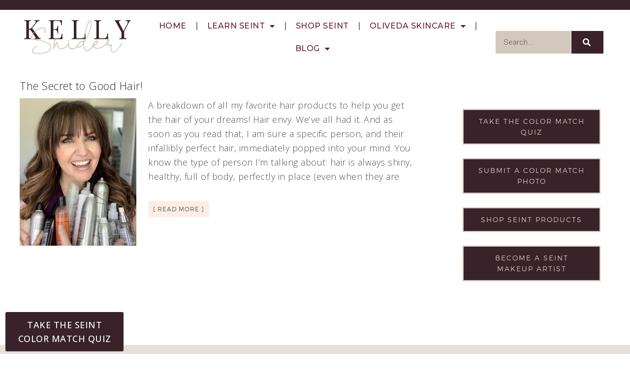

--- FILE ---
content_type: text/html; charset=UTF-8
request_url: https://www.kellysnider.com/tag/hair-tools/
body_size: 30718
content:
<!DOCTYPE html>
<html lang="en-US">
<head >
<meta charset="UTF-8" />
<meta name="viewport" content="width=device-width, initial-scale=1" />
<meta name='robots' content='index, follow, max-image-preview:large, max-snippet:-1, max-video-preview:-1' />
<!-- This site is optimized with the Yoast SEO plugin v19.14 - https://yoast.com/wordpress/plugins/seo/ -->
<title>Hair Tools Archives | Kelly Snider</title>
<link rel="canonical" href="https://www.kellysnider.com/tag/hair-tools/" />
<meta property="og:locale" content="en_US" />
<meta property="og:type" content="article" />
<meta property="og:title" content="Hair Tools Archives | Kelly Snider" />
<meta property="og:url" content="https://www.kellysnider.com/tag/hair-tools/" />
<meta property="og:site_name" content="Kelly Snider" />
<meta name="twitter:card" content="summary_large_image" />
<script type="application/ld+json" class="yoast-schema-graph">{"@context":"https://schema.org","@graph":[{"@type":"CollectionPage","@id":"https://www.kellysnider.com/tag/hair-tools/","url":"https://www.kellysnider.com/tag/hair-tools/","name":"Hair Tools Archives | Kelly Snider","isPartOf":{"@id":"https://www.kellysnider.com/#website"},"breadcrumb":{"@id":"https://www.kellysnider.com/tag/hair-tools/#breadcrumb"},"inLanguage":"en-US"},{"@type":"BreadcrumbList","@id":"https://www.kellysnider.com/tag/hair-tools/#breadcrumb","itemListElement":[{"@type":"ListItem","position":1,"name":"Home","item":"https://www.kellysnider.com/"},{"@type":"ListItem","position":2,"name":"Hair Tools"}]},{"@type":"WebSite","@id":"https://www.kellysnider.com/#website","url":"https://www.kellysnider.com/","name":"Kelly Snider","description":"@mskellysnider","publisher":{"@id":"https://www.kellysnider.com/#/schema/person/60d97678819e51fad32b0c178076f483"},"potentialAction":[{"@type":"SearchAction","target":{"@type":"EntryPoint","urlTemplate":"https://www.kellysnider.com/?s={search_term_string}"},"query-input":"required name=search_term_string"}],"inLanguage":"en-US"},{"@type":["Person","Organization"],"@id":"https://www.kellysnider.com/#/schema/person/60d97678819e51fad32b0c178076f483","name":"Kelly Snider","image":{"@type":"ImageObject","inLanguage":"en-US","@id":"https://www.kellysnider.com/#/schema/person/image/","url":"https://www.kellysnider.com/wp-content/uploads/2022/09/KellySnider-1006x1024.png","contentUrl":"https://www.kellysnider.com/wp-content/uploads/2022/09/KellySnider-1006x1024.png","width":1006,"height":1024,"caption":"Kelly Snider"},"logo":{"@id":"https://www.kellysnider.com/#/schema/person/image/"}}]}</script>
<!-- / Yoast SEO plugin. -->
<link rel='dns-prefetch' href='//www.kellysnider.com' />
<link rel='dns-prefetch' href='//fonts.googleapis.com' />
<link rel="alternate" type="application/rss+xml" title="Kelly Snider &raquo; Feed" href="https://www.kellysnider.com/feed/" />
<link rel="alternate" type="application/rss+xml" title="Kelly Snider &raquo; Comments Feed" href="https://www.kellysnider.com/comments/feed/" />
<link rel="alternate" type="application/rss+xml" title="Kelly Snider &raquo; Hair Tools Tag Feed" href="https://www.kellysnider.com/tag/hair-tools/feed/" />
<script type="text/javascript">
window._wpemojiSettings = {"baseUrl":"https:\/\/s.w.org\/images\/core\/emoji\/14.0.0\/72x72\/","ext":".png","svgUrl":"https:\/\/s.w.org\/images\/core\/emoji\/14.0.0\/svg\/","svgExt":".svg","source":{"concatemoji":"https:\/\/www.kellysnider.com\/wp-includes\/js\/wp-emoji-release.min.js?ver=6.1.9"}};
/*! This file is auto-generated */
!function(e,a,t){var n,r,o,i=a.createElement("canvas"),p=i.getContext&&i.getContext("2d");function s(e,t){var a=String.fromCharCode,e=(p.clearRect(0,0,i.width,i.height),p.fillText(a.apply(this,e),0,0),i.toDataURL());return p.clearRect(0,0,i.width,i.height),p.fillText(a.apply(this,t),0,0),e===i.toDataURL()}function c(e){var t=a.createElement("script");t.src=e,t.defer=t.type="text/javascript",a.getElementsByTagName("head")[0].appendChild(t)}for(o=Array("flag","emoji"),t.supports={everything:!0,everythingExceptFlag:!0},r=0;r<o.length;r++)t.supports[o[r]]=function(e){if(p&&p.fillText)switch(p.textBaseline="top",p.font="600 32px Arial",e){case"flag":return s([127987,65039,8205,9895,65039],[127987,65039,8203,9895,65039])?!1:!s([55356,56826,55356,56819],[55356,56826,8203,55356,56819])&&!s([55356,57332,56128,56423,56128,56418,56128,56421,56128,56430,56128,56423,56128,56447],[55356,57332,8203,56128,56423,8203,56128,56418,8203,56128,56421,8203,56128,56430,8203,56128,56423,8203,56128,56447]);case"emoji":return!s([129777,127995,8205,129778,127999],[129777,127995,8203,129778,127999])}return!1}(o[r]),t.supports.everything=t.supports.everything&&t.supports[o[r]],"flag"!==o[r]&&(t.supports.everythingExceptFlag=t.supports.everythingExceptFlag&&t.supports[o[r]]);t.supports.everythingExceptFlag=t.supports.everythingExceptFlag&&!t.supports.flag,t.DOMReady=!1,t.readyCallback=function(){t.DOMReady=!0},t.supports.everything||(n=function(){t.readyCallback()},a.addEventListener?(a.addEventListener("DOMContentLoaded",n,!1),e.addEventListener("load",n,!1)):(e.attachEvent("onload",n),a.attachEvent("onreadystatechange",function(){"complete"===a.readyState&&t.readyCallback()})),(e=t.source||{}).concatemoji?c(e.concatemoji):e.wpemoji&&e.twemoji&&(c(e.twemoji),c(e.wpemoji)))}(window,document,window._wpemojiSettings);
</script>
<style type="text/css">
img.wp-smiley,
img.emoji {
display: inline !important;
border: none !important;
box-shadow: none !important;
height: 1em !important;
width: 1em !important;
margin: 0 0.07em !important;
vertical-align: -0.1em !important;
background: none !important;
padding: 0 !important;
}
</style>
<link rel='stylesheet' id='sbi_styles-css' href='https://www.kellysnider.com/wp-content/plugins/instagram-feed/css/sbi-styles.min.css?ver=6.1' type='text/css' media='all' />
<link rel='stylesheet' id='pretty-creative-theme-css' href='https://www.kellysnider.com/wp-content/themes/PrettyCreative/style.css?ver=2.1.3' type='text/css' media='all' />
<style id='pretty-creative-theme-inline-css' type='text/css'>
a,
.nav-primary .genesis-nav-menu a,
.widget-title,
.after-entry a:hover,
.archive-description a:hover,
.author-box a:hover,
.breadcrumb a:hover,
.comment-respond a:hover,
.entry-comments a:hover,
.entry-content a:hover,
.entry-title a:hover,
.footer-widgets a:hover,
.genesis-nav-menu a:hover,
.genesis-nav-menu .sub-menu a:hover,
.pagination a:hover,
.sidebar a:hover,
.site-footer a:hover,
.sticky-message a:hover,
.genesis-nav-menu .search-form input[type="submit"] {
color: #6b1638;
}
.home-subscribe-widget .enews-widget input:hover[type="submit"],
.woocommerce ul.products li.product .price,
.woocommerce div.product p.price,
.woocommerce div.product span.price {
color: #6b1638 !important;
}
.nav-secondary .genesis-nav-menu a,
.home-subscribe-widget .enews-widget input[type="submit"],
.sidebar .widget.enews-widget,
.woocommerce .woocommerce-info:before,
.woocommerce-page .woocommerce-info:before,
.woocommerce span.onsale {
background-color: #6b1638 !important;
}
input:hover[type="button"],
input:hover[type="reset"],
input:hover[type="submit"],
.button:hover,
::-moz-selection,
::selection,
.rmtext:hover,
a.more-link:hover,
.enews-widget input:hover[type="submit"],
.nav-secondary .genesis-nav-menu a:hover {
background-color: #6b1638;
}
.nav-primary .simple-social-icons ul li a {
color: #6b1638 !important;
}
.archive-description a,
.archive-description a:hover,
.author-box a,
.author-box a:hover,
.breadcrumb a,		
.breadcrumb a:hover,
.comment-respond a,
.comment-respond a:hover,
.entry-comments a,
.entry-comments a:hover,
.footer-widgets a,
.footer-widgets a:hover,
.pagination a,
.pagination a:hover,
.sidebar a,
.sidebar a:hover,		
.site-footer a,
.site-footer a:hover,
.sticky-message a,
.sticky-message a:hover {
border-color: #6b1638;
}		
</style>
<link rel='stylesheet' id='wp-block-library-css' href='https://www.kellysnider.com/wp-includes/css/dist/block-library/style.min.css?ver=6.1.9' type='text/css' media='all' />
<link rel='stylesheet' id='convertkit-broadcasts-css' href='https://www.kellysnider.com/wp-content/plugins/convertkit/resources/frontend/css/broadcasts.css?ver=2.0.6' type='text/css' media='all' />
<link rel='stylesheet' id='convertkit-gutenberg-block-product-frontend-css' href='https://www.kellysnider.com/wp-content/plugins/convertkit/resources/frontend/css/product.css?ver=2.0.6' type='text/css' media='all' />
<link rel='stylesheet' id='classic-theme-styles-css' href='https://www.kellysnider.com/wp-includes/css/classic-themes.min.css?ver=1' type='text/css' media='all' />
<style id='global-styles-inline-css' type='text/css'>
body{--wp--preset--color--black: #000000;--wp--preset--color--cyan-bluish-gray: #abb8c3;--wp--preset--color--white: #ffffff;--wp--preset--color--pale-pink: #f78da7;--wp--preset--color--vivid-red: #cf2e2e;--wp--preset--color--luminous-vivid-orange: #ff6900;--wp--preset--color--luminous-vivid-amber: #fcb900;--wp--preset--color--light-green-cyan: #7bdcb5;--wp--preset--color--vivid-green-cyan: #00d084;--wp--preset--color--pale-cyan-blue: #8ed1fc;--wp--preset--color--vivid-cyan-blue: #0693e3;--wp--preset--color--vivid-purple: #9b51e0;--wp--preset--gradient--vivid-cyan-blue-to-vivid-purple: linear-gradient(135deg,rgba(6,147,227,1) 0%,rgb(155,81,224) 100%);--wp--preset--gradient--light-green-cyan-to-vivid-green-cyan: linear-gradient(135deg,rgb(122,220,180) 0%,rgb(0,208,130) 100%);--wp--preset--gradient--luminous-vivid-amber-to-luminous-vivid-orange: linear-gradient(135deg,rgba(252,185,0,1) 0%,rgba(255,105,0,1) 100%);--wp--preset--gradient--luminous-vivid-orange-to-vivid-red: linear-gradient(135deg,rgba(255,105,0,1) 0%,rgb(207,46,46) 100%);--wp--preset--gradient--very-light-gray-to-cyan-bluish-gray: linear-gradient(135deg,rgb(238,238,238) 0%,rgb(169,184,195) 100%);--wp--preset--gradient--cool-to-warm-spectrum: linear-gradient(135deg,rgb(74,234,220) 0%,rgb(151,120,209) 20%,rgb(207,42,186) 40%,rgb(238,44,130) 60%,rgb(251,105,98) 80%,rgb(254,248,76) 100%);--wp--preset--gradient--blush-light-purple: linear-gradient(135deg,rgb(255,206,236) 0%,rgb(152,150,240) 100%);--wp--preset--gradient--blush-bordeaux: linear-gradient(135deg,rgb(254,205,165) 0%,rgb(254,45,45) 50%,rgb(107,0,62) 100%);--wp--preset--gradient--luminous-dusk: linear-gradient(135deg,rgb(255,203,112) 0%,rgb(199,81,192) 50%,rgb(65,88,208) 100%);--wp--preset--gradient--pale-ocean: linear-gradient(135deg,rgb(255,245,203) 0%,rgb(182,227,212) 50%,rgb(51,167,181) 100%);--wp--preset--gradient--electric-grass: linear-gradient(135deg,rgb(202,248,128) 0%,rgb(113,206,126) 100%);--wp--preset--gradient--midnight: linear-gradient(135deg,rgb(2,3,129) 0%,rgb(40,116,252) 100%);--wp--preset--duotone--dark-grayscale: url('#wp-duotone-dark-grayscale');--wp--preset--duotone--grayscale: url('#wp-duotone-grayscale');--wp--preset--duotone--purple-yellow: url('#wp-duotone-purple-yellow');--wp--preset--duotone--blue-red: url('#wp-duotone-blue-red');--wp--preset--duotone--midnight: url('#wp-duotone-midnight');--wp--preset--duotone--magenta-yellow: url('#wp-duotone-magenta-yellow');--wp--preset--duotone--purple-green: url('#wp-duotone-purple-green');--wp--preset--duotone--blue-orange: url('#wp-duotone-blue-orange');--wp--preset--font-size--small: 13px;--wp--preset--font-size--medium: 20px;--wp--preset--font-size--large: 36px;--wp--preset--font-size--x-large: 42px;--wp--preset--spacing--20: 0.44rem;--wp--preset--spacing--30: 0.67rem;--wp--preset--spacing--40: 1rem;--wp--preset--spacing--50: 1.5rem;--wp--preset--spacing--60: 2.25rem;--wp--preset--spacing--70: 3.38rem;--wp--preset--spacing--80: 5.06rem;}:where(.is-layout-flex){gap: 0.5em;}body .is-layout-flow > .alignleft{float: left;margin-inline-start: 0;margin-inline-end: 2em;}body .is-layout-flow > .alignright{float: right;margin-inline-start: 2em;margin-inline-end: 0;}body .is-layout-flow > .aligncenter{margin-left: auto !important;margin-right: auto !important;}body .is-layout-constrained > .alignleft{float: left;margin-inline-start: 0;margin-inline-end: 2em;}body .is-layout-constrained > .alignright{float: right;margin-inline-start: 2em;margin-inline-end: 0;}body .is-layout-constrained > .aligncenter{margin-left: auto !important;margin-right: auto !important;}body .is-layout-constrained > :where(:not(.alignleft):not(.alignright):not(.alignfull)){max-width: var(--wp--style--global--content-size);margin-left: auto !important;margin-right: auto !important;}body .is-layout-constrained > .alignwide{max-width: var(--wp--style--global--wide-size);}body .is-layout-flex{display: flex;}body .is-layout-flex{flex-wrap: wrap;align-items: center;}body .is-layout-flex > *{margin: 0;}:where(.wp-block-columns.is-layout-flex){gap: 2em;}.has-black-color{color: var(--wp--preset--color--black) !important;}.has-cyan-bluish-gray-color{color: var(--wp--preset--color--cyan-bluish-gray) !important;}.has-white-color{color: var(--wp--preset--color--white) !important;}.has-pale-pink-color{color: var(--wp--preset--color--pale-pink) !important;}.has-vivid-red-color{color: var(--wp--preset--color--vivid-red) !important;}.has-luminous-vivid-orange-color{color: var(--wp--preset--color--luminous-vivid-orange) !important;}.has-luminous-vivid-amber-color{color: var(--wp--preset--color--luminous-vivid-amber) !important;}.has-light-green-cyan-color{color: var(--wp--preset--color--light-green-cyan) !important;}.has-vivid-green-cyan-color{color: var(--wp--preset--color--vivid-green-cyan) !important;}.has-pale-cyan-blue-color{color: var(--wp--preset--color--pale-cyan-blue) !important;}.has-vivid-cyan-blue-color{color: var(--wp--preset--color--vivid-cyan-blue) !important;}.has-vivid-purple-color{color: var(--wp--preset--color--vivid-purple) !important;}.has-black-background-color{background-color: var(--wp--preset--color--black) !important;}.has-cyan-bluish-gray-background-color{background-color: var(--wp--preset--color--cyan-bluish-gray) !important;}.has-white-background-color{background-color: var(--wp--preset--color--white) !important;}.has-pale-pink-background-color{background-color: var(--wp--preset--color--pale-pink) !important;}.has-vivid-red-background-color{background-color: var(--wp--preset--color--vivid-red) !important;}.has-luminous-vivid-orange-background-color{background-color: var(--wp--preset--color--luminous-vivid-orange) !important;}.has-luminous-vivid-amber-background-color{background-color: var(--wp--preset--color--luminous-vivid-amber) !important;}.has-light-green-cyan-background-color{background-color: var(--wp--preset--color--light-green-cyan) !important;}.has-vivid-green-cyan-background-color{background-color: var(--wp--preset--color--vivid-green-cyan) !important;}.has-pale-cyan-blue-background-color{background-color: var(--wp--preset--color--pale-cyan-blue) !important;}.has-vivid-cyan-blue-background-color{background-color: var(--wp--preset--color--vivid-cyan-blue) !important;}.has-vivid-purple-background-color{background-color: var(--wp--preset--color--vivid-purple) !important;}.has-black-border-color{border-color: var(--wp--preset--color--black) !important;}.has-cyan-bluish-gray-border-color{border-color: var(--wp--preset--color--cyan-bluish-gray) !important;}.has-white-border-color{border-color: var(--wp--preset--color--white) !important;}.has-pale-pink-border-color{border-color: var(--wp--preset--color--pale-pink) !important;}.has-vivid-red-border-color{border-color: var(--wp--preset--color--vivid-red) !important;}.has-luminous-vivid-orange-border-color{border-color: var(--wp--preset--color--luminous-vivid-orange) !important;}.has-luminous-vivid-amber-border-color{border-color: var(--wp--preset--color--luminous-vivid-amber) !important;}.has-light-green-cyan-border-color{border-color: var(--wp--preset--color--light-green-cyan) !important;}.has-vivid-green-cyan-border-color{border-color: var(--wp--preset--color--vivid-green-cyan) !important;}.has-pale-cyan-blue-border-color{border-color: var(--wp--preset--color--pale-cyan-blue) !important;}.has-vivid-cyan-blue-border-color{border-color: var(--wp--preset--color--vivid-cyan-blue) !important;}.has-vivid-purple-border-color{border-color: var(--wp--preset--color--vivid-purple) !important;}.has-vivid-cyan-blue-to-vivid-purple-gradient-background{background: var(--wp--preset--gradient--vivid-cyan-blue-to-vivid-purple) !important;}.has-light-green-cyan-to-vivid-green-cyan-gradient-background{background: var(--wp--preset--gradient--light-green-cyan-to-vivid-green-cyan) !important;}.has-luminous-vivid-amber-to-luminous-vivid-orange-gradient-background{background: var(--wp--preset--gradient--luminous-vivid-amber-to-luminous-vivid-orange) !important;}.has-luminous-vivid-orange-to-vivid-red-gradient-background{background: var(--wp--preset--gradient--luminous-vivid-orange-to-vivid-red) !important;}.has-very-light-gray-to-cyan-bluish-gray-gradient-background{background: var(--wp--preset--gradient--very-light-gray-to-cyan-bluish-gray) !important;}.has-cool-to-warm-spectrum-gradient-background{background: var(--wp--preset--gradient--cool-to-warm-spectrum) !important;}.has-blush-light-purple-gradient-background{background: var(--wp--preset--gradient--blush-light-purple) !important;}.has-blush-bordeaux-gradient-background{background: var(--wp--preset--gradient--blush-bordeaux) !important;}.has-luminous-dusk-gradient-background{background: var(--wp--preset--gradient--luminous-dusk) !important;}.has-pale-ocean-gradient-background{background: var(--wp--preset--gradient--pale-ocean) !important;}.has-electric-grass-gradient-background{background: var(--wp--preset--gradient--electric-grass) !important;}.has-midnight-gradient-background{background: var(--wp--preset--gradient--midnight) !important;}.has-small-font-size{font-size: var(--wp--preset--font-size--small) !important;}.has-medium-font-size{font-size: var(--wp--preset--font-size--medium) !important;}.has-large-font-size{font-size: var(--wp--preset--font-size--large) !important;}.has-x-large-font-size{font-size: var(--wp--preset--font-size--x-large) !important;}
.wp-block-navigation a:where(:not(.wp-element-button)){color: inherit;}
:where(.wp-block-columns.is-layout-flex){gap: 2em;}
.wp-block-pullquote{font-size: 1.5em;line-height: 1.6;}
</style>
<style id='dominant-color-styles-inline-css' type='text/css'>
img[data-dominant-color]:not(.has-transparency) { background-color: var(--dominant-color); }
</style>
<link rel="preload" class="mv-grow-style" href="https://www.kellysnider.com/wp-content/plugins/social-pug/assets/dist/style-frontend-pro.1.20.2.css?ver=1.20.2" as="style"><noscript><link rel='stylesheet' id='dpsp-frontend-style-pro-css' href='https://www.kellysnider.com/wp-content/plugins/social-pug/assets/dist/style-frontend-pro.1.20.2.css?ver=1.20.2' type='text/css' media='all' />
</noscript><link rel='stylesheet' id='uaf_client_css-css' href='https://www.kellysnider.com/wp-content/uploads/useanyfont/uaf.css?ver=1667600473' type='text/css' media='all' />
<link rel='stylesheet' id='widgetopts-styles-css' href='https://www.kellysnider.com/wp-content/plugins/widget-options/assets/css/widget-options.css' type='text/css' media='all' />
<link rel='stylesheet' id='wpfront-scroll-top-css' href='https://www.kellysnider.com/wp-content/plugins/wpfront-scroll-top/css/wpfront-scroll-top.min.css?ver=2.0.7.08086' type='text/css' media='all' />
<link rel='stylesheet' id='plus-pre-loader-css-css' href='//www.kellysnider.com/wp-content/plugins/theplus_elementor_addon/assets/css/main/pre-loader/plus-pre-loader.min.css?ver=5.1.4' type='text/css' media='all' />
<link rel='stylesheet' id='dashicons-css' href='https://www.kellysnider.com/wp-includes/css/dashicons.min.css?ver=6.1.9' type='text/css' media='all' />
<link rel='stylesheet' id='google-fonts-css' href='//fonts.googleapis.com/css?family=Open+Sans%3A400%2C300&#038;ver=2.1.3' type='text/css' media='all' />
<link rel='stylesheet' id='font-awesome-all-css' href='https://www.kellysnider.com/wp-content/plugins/jet-menu/assets/public/lib/font-awesome/css/all.min.css?ver=5.12.0' type='text/css' media='all' />
<link rel='stylesheet' id='font-awesome-v4-shims-css' href='https://www.kellysnider.com/wp-content/plugins/jet-menu/assets/public/lib/font-awesome/css/v4-shims.min.css?ver=5.12.0' type='text/css' media='all' />
<link rel='stylesheet' id='jet-menu-public-styles-css' href='https://www.kellysnider.com/wp-content/plugins/jet-menu/assets/public/css/public.css?ver=2.2.4' type='text/css' media='all' />
<link rel='stylesheet' id='jet-elements-css' href='https://www.kellysnider.com/wp-content/plugins/jet-elements/assets/css/jet-elements.css?ver=2.6.8' type='text/css' media='all' />
<link rel='stylesheet' id='jet-elements-skin-css' href='https://www.kellysnider.com/wp-content/plugins/jet-elements/assets/css/jet-elements-skin.css?ver=2.6.8' type='text/css' media='all' />
<link rel='stylesheet' id='elementor-icons-css' href='https://www.kellysnider.com/wp-content/plugins/elementor/assets/lib/eicons/css/elementor-icons.min.css?ver=5.17.0' type='text/css' media='all' />
<link rel='stylesheet' id='elementor-frontend-legacy-css' href='https://www.kellysnider.com/wp-content/plugins/elementor/assets/css/frontend-legacy.min.css?ver=3.10.0' type='text/css' media='all' />
<link rel='stylesheet' id='elementor-frontend-css' href='https://www.kellysnider.com/wp-content/plugins/elementor/assets/css/frontend.min.css?ver=3.10.0' type='text/css' media='all' />
<style id='elementor-frontend-inline-css' type='text/css'>
.elementor-kit-2504{--e-global-color-primary:#6EC1E4;--e-global-color-secondary:#54595F;--e-global-color-text:#7A7A7A;--e-global-color-accent:#61CE70;--e-global-color-7f71cab:#4054B2;--e-global-color-3101022f:#23A455;--e-global-color-4f7e8308:#000;--e-global-color-3aa4e240:#FFF;--e-global-typography-primary-font-family:"Roboto";--e-global-typography-primary-font-weight:600;--e-global-typography-secondary-font-family:"Roboto Slab";--e-global-typography-secondary-font-weight:400;--e-global-typography-text-font-family:"Roboto";--e-global-typography-text-font-weight:400;--e-global-typography-accent-font-family:"Roboto";--e-global-typography-accent-font-weight:500;}.elementor-kit-2504 h6{font-family:"Open Sans", Sans-serif;}.elementor-section.elementor-section-boxed > .elementor-container{max-width:1140px;}.e-con{--container-max-width:1140px;}{}h1.entry-title{display:var(--page-title-display);}.elementor-kit-2504 e-page-transition{background-color:#FFBC7D;}@media(max-width:1024px){.elementor-section.elementor-section-boxed > .elementor-container{max-width:1024px;}.e-con{--container-max-width:1024px;}}@media(max-width:767px){.elementor-section.elementor-section-boxed > .elementor-container{max-width:767px;}.e-con{--container-max-width:767px;}}
.elementor-widget-heading .elementor-heading-title{color:var( --e-global-color-primary );font-family:var( --e-global-typography-primary-font-family ), Sans-serif;font-weight:var( --e-global-typography-primary-font-weight );}.elementor-widget-image .widget-image-caption{color:var( --e-global-color-text );font-family:var( --e-global-typography-text-font-family ), Sans-serif;font-weight:var( --e-global-typography-text-font-weight );}.elementor-widget-text-editor{color:var( --e-global-color-text );font-family:var( --e-global-typography-text-font-family ), Sans-serif;font-weight:var( --e-global-typography-text-font-weight );}.elementor-widget-text-editor.elementor-drop-cap-view-stacked .elementor-drop-cap{background-color:var( --e-global-color-primary );}.elementor-widget-text-editor.elementor-drop-cap-view-framed .elementor-drop-cap, .elementor-widget-text-editor.elementor-drop-cap-view-default .elementor-drop-cap{color:var( --e-global-color-primary );border-color:var( --e-global-color-primary );}.elementor-widget-button .elementor-button{font-family:var( --e-global-typography-accent-font-family ), Sans-serif;font-weight:var( --e-global-typography-accent-font-weight );background-color:var( --e-global-color-accent );}.elementor-widget-divider{--divider-color:var( --e-global-color-secondary );}.elementor-widget-divider .elementor-divider__text{color:var( --e-global-color-secondary );font-family:var( --e-global-typography-secondary-font-family ), Sans-serif;font-weight:var( --e-global-typography-secondary-font-weight );}.elementor-widget-divider.elementor-view-stacked .elementor-icon{background-color:var( --e-global-color-secondary );}.elementor-widget-divider.elementor-view-framed .elementor-icon, .elementor-widget-divider.elementor-view-default .elementor-icon{color:var( --e-global-color-secondary );border-color:var( --e-global-color-secondary );}.elementor-widget-divider.elementor-view-framed .elementor-icon, .elementor-widget-divider.elementor-view-default .elementor-icon svg{fill:var( --e-global-color-secondary );}.elementor-widget-image-box .elementor-image-box-title{color:var( --e-global-color-primary );font-family:var( --e-global-typography-primary-font-family ), Sans-serif;font-weight:var( --e-global-typography-primary-font-weight );}.elementor-widget-image-box .elementor-image-box-description{color:var( --e-global-color-text );font-family:var( --e-global-typography-text-font-family ), Sans-serif;font-weight:var( --e-global-typography-text-font-weight );}.elementor-widget-icon.elementor-view-stacked .elementor-icon{background-color:var( --e-global-color-primary );}.elementor-widget-icon.elementor-view-framed .elementor-icon, .elementor-widget-icon.elementor-view-default .elementor-icon{color:var( --e-global-color-primary );border-color:var( --e-global-color-primary );}.elementor-widget-icon.elementor-view-framed .elementor-icon, .elementor-widget-icon.elementor-view-default .elementor-icon svg{fill:var( --e-global-color-primary );}.elementor-widget-icon-box.elementor-view-stacked .elementor-icon{background-color:var( --e-global-color-primary );}.elementor-widget-icon-box.elementor-view-framed .elementor-icon, .elementor-widget-icon-box.elementor-view-default .elementor-icon{fill:var( --e-global-color-primary );color:var( --e-global-color-primary );border-color:var( --e-global-color-primary );}.elementor-widget-icon-box .elementor-icon-box-title{color:var( --e-global-color-primary );}.elementor-widget-icon-box .elementor-icon-box-title, .elementor-widget-icon-box .elementor-icon-box-title a{font-family:var( --e-global-typography-primary-font-family ), Sans-serif;font-weight:var( --e-global-typography-primary-font-weight );}.elementor-widget-icon-box .elementor-icon-box-description{color:var( --e-global-color-text );font-family:var( --e-global-typography-text-font-family ), Sans-serif;font-weight:var( --e-global-typography-text-font-weight );}.elementor-widget-star-rating .elementor-star-rating__title{color:var( --e-global-color-text );font-family:var( --e-global-typography-text-font-family ), Sans-serif;font-weight:var( --e-global-typography-text-font-weight );}.elementor-widget-image-gallery .gallery-item .gallery-caption{font-family:var( --e-global-typography-accent-font-family ), Sans-serif;font-weight:var( --e-global-typography-accent-font-weight );}.elementor-widget-icon-list .elementor-icon-list-item:not(:last-child):after{border-color:var( --e-global-color-text );}.elementor-widget-icon-list .elementor-icon-list-icon i{color:var( --e-global-color-primary );}.elementor-widget-icon-list .elementor-icon-list-icon svg{fill:var( --e-global-color-primary );}.elementor-widget-icon-list .elementor-icon-list-text{color:var( --e-global-color-secondary );}.elementor-widget-icon-list .elementor-icon-list-item > .elementor-icon-list-text, .elementor-widget-icon-list .elementor-icon-list-item > a{font-family:var( --e-global-typography-text-font-family ), Sans-serif;font-weight:var( --e-global-typography-text-font-weight );}.elementor-widget-counter .elementor-counter-number-wrapper{color:var( --e-global-color-primary );font-family:var( --e-global-typography-primary-font-family ), Sans-serif;font-weight:var( --e-global-typography-primary-font-weight );}.elementor-widget-counter .elementor-counter-title{color:var( --e-global-color-secondary );font-family:var( --e-global-typography-secondary-font-family ), Sans-serif;font-weight:var( --e-global-typography-secondary-font-weight );}.elementor-widget-progress .elementor-progress-wrapper .elementor-progress-bar{background-color:var( --e-global-color-primary );}.elementor-widget-progress .elementor-title{color:var( --e-global-color-primary );font-family:var( --e-global-typography-text-font-family ), Sans-serif;font-weight:var( --e-global-typography-text-font-weight );}.elementor-widget-testimonial .elementor-testimonial-content{color:var( --e-global-color-text );font-family:var( --e-global-typography-text-font-family ), Sans-serif;font-weight:var( --e-global-typography-text-font-weight );}.elementor-widget-testimonial .elementor-testimonial-name{color:var( --e-global-color-primary );font-family:var( --e-global-typography-primary-font-family ), Sans-serif;font-weight:var( --e-global-typography-primary-font-weight );}.elementor-widget-testimonial .elementor-testimonial-job{color:var( --e-global-color-secondary );font-family:var( --e-global-typography-secondary-font-family ), Sans-serif;font-weight:var( --e-global-typography-secondary-font-weight );}.elementor-widget-tabs .elementor-tab-title, .elementor-widget-tabs .elementor-tab-title a{color:var( --e-global-color-primary );}.elementor-widget-tabs .elementor-tab-title.elementor-active,
.elementor-widget-tabs .elementor-tab-title.elementor-active a{color:var( --e-global-color-accent );}.elementor-widget-tabs .elementor-tab-title{font-family:var( --e-global-typography-primary-font-family ), Sans-serif;font-weight:var( --e-global-typography-primary-font-weight );}.elementor-widget-tabs .elementor-tab-content{color:var( --e-global-color-text );font-family:var( --e-global-typography-text-font-family ), Sans-serif;font-weight:var( --e-global-typography-text-font-weight );}.elementor-widget-accordion .elementor-accordion-icon, .elementor-widget-accordion .elementor-accordion-title{color:var( --e-global-color-primary );}.elementor-widget-accordion .elementor-accordion-icon svg{fill:var( --e-global-color-primary );}.elementor-widget-accordion .elementor-active .elementor-accordion-icon, .elementor-widget-accordion .elementor-active .elementor-accordion-title{color:var( --e-global-color-accent );}.elementor-widget-accordion .elementor-active .elementor-accordion-icon svg{fill:var( --e-global-color-accent );}.elementor-widget-accordion .elementor-accordion-title{font-family:var( --e-global-typography-primary-font-family ), Sans-serif;font-weight:var( --e-global-typography-primary-font-weight );}.elementor-widget-accordion .elementor-tab-content{color:var( --e-global-color-text );font-family:var( --e-global-typography-text-font-family ), Sans-serif;font-weight:var( --e-global-typography-text-font-weight );}.elementor-widget-toggle .elementor-toggle-title, .elementor-widget-toggle .elementor-toggle-icon{color:var( --e-global-color-primary );}.elementor-widget-toggle .elementor-toggle-icon svg{fill:var( --e-global-color-primary );}.elementor-widget-toggle .elementor-tab-title.elementor-active a, .elementor-widget-toggle .elementor-tab-title.elementor-active .elementor-toggle-icon{color:var( --e-global-color-accent );}.elementor-widget-toggle .elementor-toggle-title{font-family:var( --e-global-typography-primary-font-family ), Sans-serif;font-weight:var( --e-global-typography-primary-font-weight );}.elementor-widget-toggle .elementor-tab-content{color:var( --e-global-color-text );font-family:var( --e-global-typography-text-font-family ), Sans-serif;font-weight:var( --e-global-typography-text-font-weight );}.elementor-widget-alert .elementor-alert-title{font-family:var( --e-global-typography-primary-font-family ), Sans-serif;font-weight:var( --e-global-typography-primary-font-weight );}.elementor-widget-alert .elementor-alert-description{font-family:var( --e-global-typography-text-font-family ), Sans-serif;font-weight:var( --e-global-typography-text-font-weight );}.elementor-widget-eael-advanced-menu .eael-advanced-menu li > a, .eael-advanced-menu-container .eael-advanced-menu-toggle-text{font-family:var( --e-global-typography-primary-font-family ), Sans-serif;font-weight:var( --e-global-typography-primary-font-weight );}.elementor-widget-eael-advanced-menu .eael-advanced-menu li ul li > a{font-family:var( --e-global-typography-primary-font-family ), Sans-serif;font-weight:var( --e-global-typography-primary-font-weight );}.elementor-widget-eael-nft-gallery .eael-nft-gallery-load-more .eael-nft-gallery-load-more-text{font-family:var( --e-global-typography-text-font-family ), Sans-serif;font-weight:var( --e-global-typography-text-font-weight );}.elementor-widget-eael-simple-menu .eael-simple-menu >li > a, .eael-simple-menu-container .eael-simple-menu-toggle-text{font-family:var( --e-global-typography-primary-font-family ), Sans-serif;font-weight:var( --e-global-typography-primary-font-weight );}.elementor-widget-eael-simple-menu .eael-simple-menu li ul li > a{font-family:var( --e-global-typography-primary-font-family ), Sans-serif;font-weight:var( --e-global-typography-primary-font-weight );}.elementor-widget-eael-static-product .eael-static-product .eael-static-product-details .eael-static-product-price-and-reviews .eael-static-product-price{font-family:var( --e-global-typography-primary-font-family ), Sans-serif;font-weight:var( --e-global-typography-primary-font-weight );}.elementor-widget-eael-static-product .eael-static-product .eael-static-product-details .eael-static-product-price-and-reviews .eael-static-product-reviews{font-family:var( --e-global-typography-primary-font-family ), Sans-serif;font-weight:var( --e-global-typography-primary-font-weight );}.elementor-widget-eael-static-product .eael-static-product-media a.eael-static-product-live-demo-btn{font-family:var( --e-global-typography-primary-font-family ), Sans-serif;font-weight:var( --e-global-typography-primary-font-weight );}.elementor-widget-eael-static-product .eael-static-product-details > h2 > a{font-family:var( --e-global-typography-primary-font-family ), Sans-serif;font-weight:var( --e-global-typography-primary-font-weight );}.elementor-widget-eael-static-product .eael-static-product-details > p{font-family:var( --e-global-typography-primary-font-family ), Sans-serif;font-weight:var( --e-global-typography-primary-font-weight );}.elementor-widget-eael-static-product .eael-static-product-btn .eael-static-product-btn-inner{font-family:var( --e-global-typography-primary-font-family ), Sans-serif;font-weight:var( --e-global-typography-primary-font-weight );}.elementor-widget-eael-static-product .eael-static-product-add-to-cart .eael-static-product-btn-inner{font-family:var( --e-global-typography-primary-font-family ), Sans-serif;font-weight:var( --e-global-typography-primary-font-weight );}.elementor-widget-jet-button .jet-button__plane-normal{background-color:var( --e-global-color-primary );}.elementor-widget-jet-button .jet-button__plane-hover{background-color:var( --e-global-color-secondary );}.elementor-widget-jet-button  .jet-button__state-normal .jet-button__label{font-family:var( --e-global-typography-primary-font-family ), Sans-serif;font-weight:var( --e-global-typography-primary-font-weight );}.elementor-widget-jet-button  .jet-button__state-hover .jet-button__label{font-family:var( --e-global-typography-primary-font-family ), Sans-serif;font-weight:var( --e-global-typography-primary-font-weight );}.elementor-widget-jet-slider .jet-slider .slider-pro .jet-slider__item{background-color:var( --e-global-color-secondary );}.elementor-widget-jet-slider .jet-slider .sp-image-container:after{background-color:var( --e-global-color-secondary );}.elementor-widget-jet-slider .jet-slider__title{font-family:var( --e-global-typography-text-font-family ), Sans-serif;font-weight:var( --e-global-typography-text-font-weight );}.elementor-widget-jet-slider .jet-slider__subtitle{font-family:var( --e-global-typography-text-font-family ), Sans-serif;font-weight:var( --e-global-typography-text-font-weight );}.elementor-widget-jet-slider .jet-slider__desc{font-family:var( --e-global-typography-text-font-family ), Sans-serif;font-weight:var( --e-global-typography-text-font-weight );}.elementor-widget-jet-slider .jet-slider__button--primary{background-color:var( --e-global-color-primary );}.elementor-widget-jet-slider  .jet-slider__button--primary{font-family:var( --e-global-typography-accent-font-family ), Sans-serif;font-weight:var( --e-global-typography-accent-font-weight );}.elementor-widget-jet-slider .jet-slider__button--secondary{background-color:var( --e-global-color-secondary );}.elementor-widget-jet-slider  .jet-slider__button--secondary{font-family:var( --e-global-typography-accent-font-family ), Sans-serif;font-weight:var( --e-global-typography-accent-font-weight );}.elementor-widget-jet-slider .jet-slider .sp-buttons .sp-button:hover{background-color:var( --e-global-color-primary );}.elementor-widget-jet-slider .jet-slider .sp-buttons .sp-button.sp-selected-button{background-color:var( --e-global-color-primary );}.elementor-widget-jet-slider .jet-slider .sp-thumbnail-container:before{border-color:var( --e-global-color-primary );}.elementor-widget-jet-slider .jet-slider .sp-thumbnail-container:hover:before{border-color:var( --e-global-color-secondary );}.elementor-widget-jet-slider .jet-slider .sp-thumbnail-container.sp-selected-thumbnail:before{border-color:var( --e-global-color-primary );}.elementor-widget-jet-slider .jet-slider__fraction-pagination span{font-family:var( --e-global-typography-text-font-family ), Sans-serif;font-weight:var( --e-global-typography-text-font-weight );}.elementor-widget-jet-team-member .jet-team-member__name .jet-team-member__name-first{font-family:var( --e-global-typography-text-font-family ), Sans-serif;font-weight:var( --e-global-typography-text-font-weight );}.elementor-widget-jet-team-member .jet-team-member__name .jet-team-member__name-last{font-family:var( --e-global-typography-text-font-family ), Sans-serif;font-weight:var( --e-global-typography-text-font-weight );}.elementor-widget-jet-team-member .jet-team-member__position{font-family:var( --e-global-typography-text-font-family ), Sans-serif;font-weight:var( --e-global-typography-text-font-weight );}.elementor-widget-jet-team-member .jet-team-member__desc{font-family:var( --e-global-typography-primary-font-family ), Sans-serif;font-weight:var( --e-global-typography-primary-font-weight );}.elementor-widget-jet-team-member .jet-team-member__button{background-color:var( --e-global-color-primary );}.elementor-widget-jet-team-member  .jet-team-member__button{font-family:var( --e-global-typography-accent-font-family ), Sans-serif;font-weight:var( --e-global-typography-accent-font-weight );}.elementor-widget-jet-testimonials .jet-testimonials__title{font-family:var( --e-global-typography-text-font-family ), Sans-serif;font-weight:var( --e-global-typography-text-font-weight );}.elementor-widget-jet-testimonials .jet-testimonials__comment{font-family:var( --e-global-typography-text-font-family ), Sans-serif;font-weight:var( --e-global-typography-text-font-weight );background-color:var( --e-global-color-primary );}.elementor-widget-jet-testimonials .jet-testimonials__name{color:var( --e-global-color-secondary );font-family:var( --e-global-typography-primary-font-family ), Sans-serif;font-weight:var( --e-global-typography-primary-font-weight );}.elementor-widget-jet-testimonials .jet-testimonials__name a:hover{color:var( --e-global-color-secondary );}.elementor-widget-jet-testimonials .jet-testimonials__position{color:var( --e-global-color-primary );font-family:var( --e-global-typography-primary-font-family ), Sans-serif;font-weight:var( --e-global-typography-primary-font-weight );}.elementor-widget-jet-testimonials .jet-testimonials__date{color:var( --e-global-color-text );font-family:var( --e-global-typography-primary-font-family ), Sans-serif;font-weight:var( --e-global-typography-primary-font-weight );}.elementor-widget-jet-testimonials .jet-testimonials__instance .jet-arrow{background-color:var( --e-global-color-primary );}.elementor-widget-jet-testimonials .jet-testimonials__instance .jet-arrow:hover{background-color:var( --e-global-color-accent );}.elementor-widget-jet-testimonials .jet-testimonials__instance .jet-slick-dots li span{background-color:var( --e-global-color-text );}.elementor-widget-jet-testimonials .jet-testimonials__instance .jet-slick-dots li span:hover{background-color:var( --e-global-color-primary );}.elementor-widget-jet-testimonials .jet-testimonials__instance .jet-slick-dots li.slick-active span{background-color:var( --e-global-color-accent );}.elementor-widget-jet-custom-menu > .elementor-widget-container > div > .jet-custom-nav > .jet-custom-nav__item > a{background-color:var( --e-global-color-text );}.elementor-widget-jet-custom-menu  > .elementor-widget-container > div > .jet-custom-nav > .jet-custom-nav__item > a .jet-custom-item-label.top-level-label{font-family:var( --e-global-typography-accent-font-family ), Sans-serif;font-weight:var( --e-global-typography-accent-font-weight );}.elementor-widget-jet-custom-menu  > .elementor-widget-container > div > .jet-custom-nav > .jet-custom-nav__item > a .jet-custom-item-desc.top-level-desc{font-family:var( --e-global-typography-accent-font-family ), Sans-serif;font-weight:var( --e-global-typography-accent-font-weight );}.elementor-widget-jet-custom-menu > .elementor-widget-container > div > .jet-custom-nav > .jet-custom-nav__item > .jet-custom-nav__sub .jet-custom-nav__item > a{background-color:var( --e-global-color-secondary );}.elementor-widget-jet-custom-menu  > .elementor-widget-container > div > .jet-custom-nav > .jet-custom-nav__item > .jet-custom-nav__sub .jet-custom-nav__item > a .jet-menu-link-text{font-family:var( --e-global-typography-primary-font-family ), Sans-serif;font-weight:var( --e-global-typography-primary-font-weight );}.elementor-widget-jet-custom-menu  > .elementor-widget-container > div > .jet-custom-nav > .jet-custom-nav__item > .jet-custom-nav__sub .jet-custom-nav__item > a .jet-custom-item-desc.sub-level-desc{font-family:var( --e-global-typography-accent-font-family ), Sans-serif;font-weight:var( --e-global-typography-accent-font-weight );}.elementor-widget-jet-custom-menu > .elementor-widget-container > div > .jet-custom-nav > .jet-custom-nav__item > a .jet-menu-icon:before{color:var( --e-global-color-text );}.elementor-widget-jet-custom-menu > .elementor-widget-container > div > .jet-custom-nav > .jet-custom-nav__item > .jet-custom-nav__sub a .jet-menu-icon:before{color:var( --e-global-color-text );}.elementor-widget-jet-custom-menu > .elementor-widget-container > div > .jet-custom-nav > .jet-custom-nav__item.hover-state > a .jet-menu-icon:before{color:var( --e-global-color-text );}.elementor-widget-jet-custom-menu > .elementor-widget-container > div > .jet-custom-nav > .jet-custom-nav__item > .jet-custom-nav__sub .jet-custom-nav__item.hover-state > a .jet-menu-icon:before{color:var( --e-global-color-text );}.elementor-widget-jet-custom-menu > .elementor-widget-container > div > .jet-custom-nav > .jet-custom-nav__item > a .jet-menu-badge .jet-menu-badge__inner{color:var( --e-global-color-text );}.elementor-widget-jet-custom-menu > .elementor-widget-container > div > .jet-custom-nav > .jet-custom-nav__item > .jet-custom-nav__sub a .jet-menu-badge .jet-menu-badge__inner{color:var( --e-global-color-text );}.elementor-widget-jet-custom-menu > .elementor-widget-container > div > .jet-custom-nav > .jet-custom-nav__item > a .jet-menu-badge .jet-menu-badge__inner, .elementor-widget-jet-custom-menu > .elementor-widget-container > div > .jet-custom-nav > .jet-custom-nav__item > .jet-custom-nav__sub a .jet-menu-badge .jet-menu-badge__inner{font-family:var( --e-global-typography-text-font-family ), Sans-serif;font-weight:var( --e-global-typography-text-font-weight );}.elementor-widget-jet-custom-menu > .elementor-widget-container > div > .jet-custom-nav > .jet-custom-nav__item > a .jet-dropdown-arrow:before{color:var( --e-global-color-text );}.elementor-widget-jet-custom-menu > .elementor-widget-container > div > .jet-custom-nav > .jet-custom-nav__item > .jet-custom-nav__sub a .jet-dropdown-arrow:before{color:var( --e-global-color-text );}.elementor-widget-jet-custom-menu > .elementor-widget-container > div > .jet-custom-nav > .jet-custom-nav__item.hover-state > a .jet-dropdown-arrow:before{color:var( --e-global-color-text );}.elementor-widget-jet-custom-menu > .elementor-widget-container > div > .jet-custom-nav > .jet-custom-nav__item > .jet-custom-nav__sub .jet-custom-nav__item.hover-state > a .jet-dropdown-arrow:before{color:var( --e-global-color-text );}.elementor-widget-text-path{font-family:var( --e-global-typography-text-font-family ), Sans-serif;font-weight:var( --e-global-typography-text-font-weight );}.elementor-widget-theme-site-logo .widget-image-caption{color:var( --e-global-color-text );font-family:var( --e-global-typography-text-font-family ), Sans-serif;font-weight:var( --e-global-typography-text-font-weight );}.elementor-widget-theme-site-title .elementor-heading-title{color:var( --e-global-color-primary );font-family:var( --e-global-typography-primary-font-family ), Sans-serif;font-weight:var( --e-global-typography-primary-font-weight );}.elementor-widget-theme-page-title .elementor-heading-title{color:var( --e-global-color-primary );font-family:var( --e-global-typography-primary-font-family ), Sans-serif;font-weight:var( --e-global-typography-primary-font-weight );}.elementor-widget-theme-post-title .elementor-heading-title{color:var( --e-global-color-primary );font-family:var( --e-global-typography-primary-font-family ), Sans-serif;font-weight:var( --e-global-typography-primary-font-weight );}.elementor-widget-theme-post-excerpt .elementor-widget-container{color:var( --e-global-color-text );font-family:var( --e-global-typography-text-font-family ), Sans-serif;font-weight:var( --e-global-typography-text-font-weight );}.elementor-widget-theme-post-content{color:var( --e-global-color-text );font-family:var( --e-global-typography-text-font-family ), Sans-serif;font-weight:var( --e-global-typography-text-font-weight );}.elementor-widget-theme-post-featured-image .widget-image-caption{color:var( --e-global-color-text );font-family:var( --e-global-typography-text-font-family ), Sans-serif;font-weight:var( --e-global-typography-text-font-weight );}.elementor-widget-theme-archive-title .elementor-heading-title{color:var( --e-global-color-primary );font-family:var( --e-global-typography-primary-font-family ), Sans-serif;font-weight:var( --e-global-typography-primary-font-weight );}.elementor-widget-archive-posts .elementor-post__title, .elementor-widget-archive-posts .elementor-post__title a{color:var( --e-global-color-secondary );font-family:var( --e-global-typography-primary-font-family ), Sans-serif;font-weight:var( --e-global-typography-primary-font-weight );}.elementor-widget-archive-posts .elementor-post__meta-data{font-family:var( --e-global-typography-secondary-font-family ), Sans-serif;font-weight:var( --e-global-typography-secondary-font-weight );}.elementor-widget-archive-posts .elementor-post__excerpt p{font-family:var( --e-global-typography-text-font-family ), Sans-serif;font-weight:var( --e-global-typography-text-font-weight );}.elementor-widget-archive-posts .elementor-post__read-more{color:var( --e-global-color-accent );}.elementor-widget-archive-posts a.elementor-post__read-more{font-family:var( --e-global-typography-accent-font-family ), Sans-serif;font-weight:var( --e-global-typography-accent-font-weight );}.elementor-widget-archive-posts .elementor-post__card .elementor-post__badge{background-color:var( --e-global-color-accent );font-family:var( --e-global-typography-accent-font-family ), Sans-serif;font-weight:var( --e-global-typography-accent-font-weight );}.elementor-widget-archive-posts .elementor-pagination{font-family:var( --e-global-typography-secondary-font-family ), Sans-serif;font-weight:var( --e-global-typography-secondary-font-weight );}.elementor-widget-archive-posts .elementor-button{font-family:var( --e-global-typography-accent-font-family ), Sans-serif;font-weight:var( --e-global-typography-accent-font-weight );background-color:var( --e-global-color-accent );}.elementor-widget-archive-posts .e-load-more-message{font-family:var( --e-global-typography-secondary-font-family ), Sans-serif;font-weight:var( --e-global-typography-secondary-font-weight );}.elementor-widget-archive-posts .elementor-posts-nothing-found{color:var( --e-global-color-text );font-family:var( --e-global-typography-text-font-family ), Sans-serif;font-weight:var( --e-global-typography-text-font-weight );}.elementor-widget-posts .elementor-post__title, .elementor-widget-posts .elementor-post__title a{color:var( --e-global-color-secondary );font-family:var( --e-global-typography-primary-font-family ), Sans-serif;font-weight:var( --e-global-typography-primary-font-weight );}.elementor-widget-posts .elementor-post__meta-data{font-family:var( --e-global-typography-secondary-font-family ), Sans-serif;font-weight:var( --e-global-typography-secondary-font-weight );}.elementor-widget-posts .elementor-post__excerpt p{font-family:var( --e-global-typography-text-font-family ), Sans-serif;font-weight:var( --e-global-typography-text-font-weight );}.elementor-widget-posts .elementor-post__read-more{color:var( --e-global-color-accent );}.elementor-widget-posts a.elementor-post__read-more{font-family:var( --e-global-typography-accent-font-family ), Sans-serif;font-weight:var( --e-global-typography-accent-font-weight );}.elementor-widget-posts .elementor-post__card .elementor-post__badge{background-color:var( --e-global-color-accent );font-family:var( --e-global-typography-accent-font-family ), Sans-serif;font-weight:var( --e-global-typography-accent-font-weight );}.elementor-widget-posts .elementor-pagination{font-family:var( --e-global-typography-secondary-font-family ), Sans-serif;font-weight:var( --e-global-typography-secondary-font-weight );}.elementor-widget-posts .elementor-button{font-family:var( --e-global-typography-accent-font-family ), Sans-serif;font-weight:var( --e-global-typography-accent-font-weight );background-color:var( --e-global-color-accent );}.elementor-widget-posts .e-load-more-message{font-family:var( --e-global-typography-secondary-font-family ), Sans-serif;font-weight:var( --e-global-typography-secondary-font-weight );}.elementor-widget-portfolio a .elementor-portfolio-item__overlay{background-color:var( --e-global-color-accent );}.elementor-widget-portfolio .elementor-portfolio-item__title{font-family:var( --e-global-typography-primary-font-family ), Sans-serif;font-weight:var( --e-global-typography-primary-font-weight );}.elementor-widget-portfolio .elementor-portfolio__filter{color:var( --e-global-color-text );font-family:var( --e-global-typography-primary-font-family ), Sans-serif;font-weight:var( --e-global-typography-primary-font-weight );}.elementor-widget-portfolio .elementor-portfolio__filter.elementor-active{color:var( --e-global-color-primary );}.elementor-widget-gallery .elementor-gallery-item__title{font-family:var( --e-global-typography-primary-font-family ), Sans-serif;font-weight:var( --e-global-typography-primary-font-weight );}.elementor-widget-gallery .elementor-gallery-item__description{font-family:var( --e-global-typography-text-font-family ), Sans-serif;font-weight:var( --e-global-typography-text-font-weight );}.elementor-widget-gallery{--galleries-title-color-normal:var( --e-global-color-primary );--galleries-title-color-hover:var( --e-global-color-secondary );--galleries-pointer-bg-color-hover:var( --e-global-color-accent );--gallery-title-color-active:var( --e-global-color-secondary );--galleries-pointer-bg-color-active:var( --e-global-color-accent );}.elementor-widget-gallery .elementor-gallery-title{font-family:var( --e-global-typography-primary-font-family ), Sans-serif;font-weight:var( --e-global-typography-primary-font-weight );}.elementor-widget-form .elementor-field-group > label, .elementor-widget-form .elementor-field-subgroup label{color:var( --e-global-color-text );}.elementor-widget-form .elementor-field-group > label{font-family:var( --e-global-typography-text-font-family ), Sans-serif;font-weight:var( --e-global-typography-text-font-weight );}.elementor-widget-form .elementor-field-type-html{color:var( --e-global-color-text );font-family:var( --e-global-typography-text-font-family ), Sans-serif;font-weight:var( --e-global-typography-text-font-weight );}.elementor-widget-form .elementor-field-group .elementor-field{color:var( --e-global-color-text );}.elementor-widget-form .elementor-field-group .elementor-field, .elementor-widget-form .elementor-field-subgroup label{font-family:var( --e-global-typography-text-font-family ), Sans-serif;font-weight:var( --e-global-typography-text-font-weight );}.elementor-widget-form .elementor-button{font-family:var( --e-global-typography-accent-font-family ), Sans-serif;font-weight:var( --e-global-typography-accent-font-weight );}.elementor-widget-form .e-form__buttons__wrapper__button-next{background-color:var( --e-global-color-accent );}.elementor-widget-form .elementor-button[type="submit"]{background-color:var( --e-global-color-accent );}.elementor-widget-form .e-form__buttons__wrapper__button-previous{background-color:var( --e-global-color-accent );}.elementor-widget-form .elementor-message{font-family:var( --e-global-typography-text-font-family ), Sans-serif;font-weight:var( --e-global-typography-text-font-weight );}.elementor-widget-form .e-form__indicators__indicator, .elementor-widget-form .e-form__indicators__indicator__label{font-family:var( --e-global-typography-accent-font-family ), Sans-serif;font-weight:var( --e-global-typography-accent-font-weight );}.elementor-widget-form{--e-form-steps-indicator-inactive-primary-color:var( --e-global-color-text );--e-form-steps-indicator-active-primary-color:var( --e-global-color-accent );--e-form-steps-indicator-completed-primary-color:var( --e-global-color-accent );--e-form-steps-indicator-progress-color:var( --e-global-color-accent );--e-form-steps-indicator-progress-background-color:var( --e-global-color-text );--e-form-steps-indicator-progress-meter-color:var( --e-global-color-text );}.elementor-widget-form .e-form__indicators__indicator__progress__meter{font-family:var( --e-global-typography-accent-font-family ), Sans-serif;font-weight:var( --e-global-typography-accent-font-weight );}.elementor-widget-login .elementor-field-group > a{color:var( --e-global-color-text );}.elementor-widget-login .elementor-field-group > a:hover{color:var( --e-global-color-accent );}.elementor-widget-login .elementor-form-fields-wrapper label{color:var( --e-global-color-text );font-family:var( --e-global-typography-text-font-family ), Sans-serif;font-weight:var( --e-global-typography-text-font-weight );}.elementor-widget-login .elementor-field-group .elementor-field{color:var( --e-global-color-text );}.elementor-widget-login .elementor-field-group .elementor-field, .elementor-widget-login .elementor-field-subgroup label{font-family:var( --e-global-typography-text-font-family ), Sans-serif;font-weight:var( --e-global-typography-text-font-weight );}.elementor-widget-login .elementor-button{font-family:var( --e-global-typography-accent-font-family ), Sans-serif;font-weight:var( --e-global-typography-accent-font-weight );background-color:var( --e-global-color-accent );}.elementor-widget-login .elementor-widget-container .elementor-login__logged-in-message{color:var( --e-global-color-text );font-family:var( --e-global-typography-text-font-family ), Sans-serif;font-weight:var( --e-global-typography-text-font-weight );}.elementor-widget-slides .elementor-slide-heading{font-family:var( --e-global-typography-primary-font-family ), Sans-serif;font-weight:var( --e-global-typography-primary-font-weight );}.elementor-widget-slides .elementor-slide-description{font-family:var( --e-global-typography-secondary-font-family ), Sans-serif;font-weight:var( --e-global-typography-secondary-font-weight );}.elementor-widget-slides .elementor-slide-button{font-family:var( --e-global-typography-accent-font-family ), Sans-serif;font-weight:var( --e-global-typography-accent-font-weight );}.elementor-widget-nav-menu .elementor-nav-menu .elementor-item{font-family:var( --e-global-typography-primary-font-family ), Sans-serif;font-weight:var( --e-global-typography-primary-font-weight );}.elementor-widget-nav-menu .elementor-nav-menu--main .elementor-item{color:var( --e-global-color-text );fill:var( --e-global-color-text );}.elementor-widget-nav-menu .elementor-nav-menu--main .elementor-item:hover,
.elementor-widget-nav-menu .elementor-nav-menu--main .elementor-item.elementor-item-active,
.elementor-widget-nav-menu .elementor-nav-menu--main .elementor-item.highlighted,
.elementor-widget-nav-menu .elementor-nav-menu--main .elementor-item:focus{color:var( --e-global-color-accent );fill:var( --e-global-color-accent );}.elementor-widget-nav-menu .elementor-nav-menu--main:not(.e--pointer-framed) .elementor-item:before,
.elementor-widget-nav-menu .elementor-nav-menu--main:not(.e--pointer-framed) .elementor-item:after{background-color:var( --e-global-color-accent );}.elementor-widget-nav-menu .e--pointer-framed .elementor-item:before,
.elementor-widget-nav-menu .e--pointer-framed .elementor-item:after{border-color:var( --e-global-color-accent );}.elementor-widget-nav-menu{--e-nav-menu-divider-color:var( --e-global-color-text );}.elementor-widget-nav-menu .elementor-nav-menu--dropdown .elementor-item, .elementor-widget-nav-menu .elementor-nav-menu--dropdown  .elementor-sub-item{font-family:var( --e-global-typography-accent-font-family ), Sans-serif;font-weight:var( --e-global-typography-accent-font-weight );}.elementor-widget-animated-headline .elementor-headline-dynamic-wrapper path{stroke:var( --e-global-color-accent );}.elementor-widget-animated-headline .elementor-headline-plain-text{color:var( --e-global-color-secondary );}.elementor-widget-animated-headline .elementor-headline{font-family:var( --e-global-typography-primary-font-family ), Sans-serif;font-weight:var( --e-global-typography-primary-font-weight );}.elementor-widget-animated-headline{--dynamic-text-color:var( --e-global-color-secondary );}.elementor-widget-animated-headline .elementor-headline-dynamic-text{font-family:var( --e-global-typography-primary-font-family ), Sans-serif;font-weight:var( --e-global-typography-primary-font-weight );}.elementor-widget-hotspot .widget-image-caption{font-family:var( --e-global-typography-text-font-family ), Sans-serif;font-weight:var( --e-global-typography-text-font-weight );}.elementor-widget-hotspot{--hotspot-color:var( --e-global-color-primary );--hotspot-box-color:var( --e-global-color-secondary );--tooltip-color:var( --e-global-color-secondary );}.elementor-widget-hotspot .e-hotspot__label{font-family:var( --e-global-typography-primary-font-family ), Sans-serif;font-weight:var( --e-global-typography-primary-font-weight );}.elementor-widget-hotspot .e-hotspot__tooltip{font-family:var( --e-global-typography-secondary-font-family ), Sans-serif;font-weight:var( --e-global-typography-secondary-font-weight );}.elementor-widget-price-list .elementor-price-list-header{color:var( --e-global-color-primary );font-family:var( --e-global-typography-primary-font-family ), Sans-serif;font-weight:var( --e-global-typography-primary-font-weight );}.elementor-widget-price-list .elementor-price-list-price{color:var( --e-global-color-primary );font-family:var( --e-global-typography-primary-font-family ), Sans-serif;font-weight:var( --e-global-typography-primary-font-weight );}.elementor-widget-price-list .elementor-price-list-description{color:var( --e-global-color-text );font-family:var( --e-global-typography-text-font-family ), Sans-serif;font-weight:var( --e-global-typography-text-font-weight );}.elementor-widget-price-list .elementor-price-list-separator{border-bottom-color:var( --e-global-color-secondary );}.elementor-widget-price-table{--e-price-table-header-background-color:var( --e-global-color-secondary );}.elementor-widget-price-table .elementor-price-table__heading{font-family:var( --e-global-typography-primary-font-family ), Sans-serif;font-weight:var( --e-global-typography-primary-font-weight );}.elementor-widget-price-table .elementor-price-table__subheading{font-family:var( --e-global-typography-secondary-font-family ), Sans-serif;font-weight:var( --e-global-typography-secondary-font-weight );}.elementor-widget-price-table .elementor-price-table .elementor-price-table__price{font-family:var( --e-global-typography-primary-font-family ), Sans-serif;font-weight:var( --e-global-typography-primary-font-weight );}.elementor-widget-price-table .elementor-price-table__original-price{color:var( --e-global-color-secondary );font-family:var( --e-global-typography-primary-font-family ), Sans-serif;font-weight:var( --e-global-typography-primary-font-weight );}.elementor-widget-price-table .elementor-price-table__period{color:var( --e-global-color-secondary );font-family:var( --e-global-typography-secondary-font-family ), Sans-serif;font-weight:var( --e-global-typography-secondary-font-weight );}.elementor-widget-price-table .elementor-price-table__features-list{--e-price-table-features-list-color:var( --e-global-color-text );}.elementor-widget-price-table .elementor-price-table__features-list li{font-family:var( --e-global-typography-text-font-family ), Sans-serif;font-weight:var( --e-global-typography-text-font-weight );}.elementor-widget-price-table .elementor-price-table__features-list li:before{border-top-color:var( --e-global-color-text );}.elementor-widget-price-table .elementor-price-table__button{font-family:var( --e-global-typography-accent-font-family ), Sans-serif;font-weight:var( --e-global-typography-accent-font-weight );background-color:var( --e-global-color-accent );}.elementor-widget-price-table .elementor-price-table__additional_info{color:var( --e-global-color-text );font-family:var( --e-global-typography-text-font-family ), Sans-serif;font-weight:var( --e-global-typography-text-font-weight );}.elementor-widget-price-table .elementor-price-table__ribbon-inner{background-color:var( --e-global-color-accent );font-family:var( --e-global-typography-accent-font-family ), Sans-serif;font-weight:var( --e-global-typography-accent-font-weight );}.elementor-widget-flip-box .elementor-flip-box__front .elementor-flip-box__layer__title{font-family:var( --e-global-typography-primary-font-family ), Sans-serif;font-weight:var( --e-global-typography-primary-font-weight );}.elementor-widget-flip-box .elementor-flip-box__front .elementor-flip-box__layer__description{font-family:var( --e-global-typography-text-font-family ), Sans-serif;font-weight:var( --e-global-typography-text-font-weight );}.elementor-widget-flip-box .elementor-flip-box__back .elementor-flip-box__layer__title{font-family:var( --e-global-typography-primary-font-family ), Sans-serif;font-weight:var( --e-global-typography-primary-font-weight );}.elementor-widget-flip-box .elementor-flip-box__back .elementor-flip-box__layer__description{font-family:var( --e-global-typography-text-font-family ), Sans-serif;font-weight:var( --e-global-typography-text-font-weight );}.elementor-widget-flip-box .elementor-flip-box__button{font-family:var( --e-global-typography-accent-font-family ), Sans-serif;font-weight:var( --e-global-typography-accent-font-weight );}.elementor-widget-call-to-action .elementor-cta__title{font-family:var( --e-global-typography-primary-font-family ), Sans-serif;font-weight:var( --e-global-typography-primary-font-weight );}.elementor-widget-call-to-action .elementor-cta__description{font-family:var( --e-global-typography-text-font-family ), Sans-serif;font-weight:var( --e-global-typography-text-font-weight );}.elementor-widget-call-to-action .elementor-cta__button{font-family:var( --e-global-typography-accent-font-family ), Sans-serif;font-weight:var( --e-global-typography-accent-font-weight );}.elementor-widget-call-to-action .elementor-ribbon-inner{background-color:var( --e-global-color-accent );font-family:var( --e-global-typography-accent-font-family ), Sans-serif;font-weight:var( --e-global-typography-accent-font-weight );}.elementor-widget-media-carousel .elementor-carousel-image-overlay{font-family:var( --e-global-typography-accent-font-family ), Sans-serif;font-weight:var( --e-global-typography-accent-font-weight );}.elementor-widget-testimonial-carousel .elementor-testimonial__text{color:var( --e-global-color-text );font-family:var( --e-global-typography-text-font-family ), Sans-serif;font-weight:var( --e-global-typography-text-font-weight );}.elementor-widget-testimonial-carousel .elementor-testimonial__name{color:var( --e-global-color-text );font-family:var( --e-global-typography-primary-font-family ), Sans-serif;font-weight:var( --e-global-typography-primary-font-weight );}.elementor-widget-testimonial-carousel .elementor-testimonial__title{color:var( --e-global-color-primary );font-family:var( --e-global-typography-secondary-font-family ), Sans-serif;font-weight:var( --e-global-typography-secondary-font-weight );}.elementor-widget-reviews .elementor-testimonial__header, .elementor-widget-reviews .elementor-testimonial__name{font-family:var( --e-global-typography-primary-font-family ), Sans-serif;font-weight:var( --e-global-typography-primary-font-weight );}.elementor-widget-reviews .elementor-testimonial__text{font-family:var( --e-global-typography-text-font-family ), Sans-serif;font-weight:var( --e-global-typography-text-font-weight );}.elementor-widget-table-of-contents{--header-color:var( --e-global-color-secondary );--item-text-color:var( --e-global-color-text );--item-text-hover-color:var( --e-global-color-accent );--marker-color:var( --e-global-color-text );}.elementor-widget-table-of-contents .elementor-toc__header, .elementor-widget-table-of-contents .elementor-toc__header-title{font-family:var( --e-global-typography-primary-font-family ), Sans-serif;font-weight:var( --e-global-typography-primary-font-weight );}.elementor-widget-table-of-contents .elementor-toc__list-item{font-family:var( --e-global-typography-text-font-family ), Sans-serif;font-weight:var( --e-global-typography-text-font-weight );}.elementor-widget-countdown .elementor-countdown-item{background-color:var( --e-global-color-primary );}.elementor-widget-countdown .elementor-countdown-digits{font-family:var( --e-global-typography-text-font-family ), Sans-serif;font-weight:var( --e-global-typography-text-font-weight );}.elementor-widget-countdown .elementor-countdown-label{font-family:var( --e-global-typography-secondary-font-family ), Sans-serif;font-weight:var( --e-global-typography-secondary-font-weight );}.elementor-widget-countdown .elementor-countdown-expire--message{color:var( --e-global-color-text );font-family:var( --e-global-typography-text-font-family ), Sans-serif;font-weight:var( --e-global-typography-text-font-weight );}.elementor-widget-search-form input[type="search"].elementor-search-form__input{font-family:var( --e-global-typography-text-font-family ), Sans-serif;font-weight:var( --e-global-typography-text-font-weight );}.elementor-widget-search-form .elementor-search-form__input,
.elementor-widget-search-form .elementor-search-form__icon,
.elementor-widget-search-form .elementor-lightbox .dialog-lightbox-close-button,
.elementor-widget-search-form .elementor-lightbox .dialog-lightbox-close-button:hover,
.elementor-widget-search-form.elementor-search-form--skin-full_screen input[type="search"].elementor-search-form__input{color:var( --e-global-color-text );fill:var( --e-global-color-text );}.elementor-widget-search-form .elementor-search-form__submit{font-family:var( --e-global-typography-text-font-family ), Sans-serif;font-weight:var( --e-global-typography-text-font-weight );background-color:var( --e-global-color-secondary );}.elementor-widget-author-box .elementor-author-box__name{color:var( --e-global-color-secondary );font-family:var( --e-global-typography-primary-font-family ), Sans-serif;font-weight:var( --e-global-typography-primary-font-weight );}.elementor-widget-author-box .elementor-author-box__bio{color:var( --e-global-color-text );font-family:var( --e-global-typography-text-font-family ), Sans-serif;font-weight:var( --e-global-typography-text-font-weight );}.elementor-widget-author-box .elementor-author-box__button{color:var( --e-global-color-secondary );border-color:var( --e-global-color-secondary );font-family:var( --e-global-typography-accent-font-family ), Sans-serif;font-weight:var( --e-global-typography-accent-font-weight );}.elementor-widget-author-box .elementor-author-box__button:hover{border-color:var( --e-global-color-secondary );color:var( --e-global-color-secondary );}.elementor-widget-post-navigation span.post-navigation__prev--label{color:var( --e-global-color-text );}.elementor-widget-post-navigation span.post-navigation__next--label{color:var( --e-global-color-text );}.elementor-widget-post-navigation span.post-navigation__prev--label, .elementor-widget-post-navigation span.post-navigation__next--label{font-family:var( --e-global-typography-secondary-font-family ), Sans-serif;font-weight:var( --e-global-typography-secondary-font-weight );}.elementor-widget-post-navigation span.post-navigation__prev--title, .elementor-widget-post-navigation span.post-navigation__next--title{color:var( --e-global-color-secondary );font-family:var( --e-global-typography-secondary-font-family ), Sans-serif;font-weight:var( --e-global-typography-secondary-font-weight );}.elementor-widget-post-info .elementor-icon-list-item:not(:last-child):after{border-color:var( --e-global-color-text );}.elementor-widget-post-info .elementor-icon-list-icon i{color:var( --e-global-color-primary );}.elementor-widget-post-info .elementor-icon-list-icon svg{fill:var( --e-global-color-primary );}.elementor-widget-post-info .elementor-icon-list-text, .elementor-widget-post-info .elementor-icon-list-text a{color:var( --e-global-color-secondary );}.elementor-widget-post-info .elementor-icon-list-item{font-family:var( --e-global-typography-text-font-family ), Sans-serif;font-weight:var( --e-global-typography-text-font-weight );}.elementor-widget-sitemap .elementor-sitemap-title{color:var( --e-global-color-primary );font-family:var( --e-global-typography-primary-font-family ), Sans-serif;font-weight:var( --e-global-typography-primary-font-weight );}.elementor-widget-sitemap .elementor-sitemap-item, .elementor-widget-sitemap span.elementor-sitemap-list, .elementor-widget-sitemap .elementor-sitemap-item a{color:var( --e-global-color-text );font-family:var( --e-global-typography-text-font-family ), Sans-serif;font-weight:var( --e-global-typography-text-font-weight );}.elementor-widget-sitemap .elementor-sitemap-item{color:var( --e-global-color-text );}.elementor-widget-breadcrumbs{font-family:var( --e-global-typography-secondary-font-family ), Sans-serif;font-weight:var( --e-global-typography-secondary-font-weight );}.elementor-widget-blockquote .elementor-blockquote__content{color:var( --e-global-color-text );}.elementor-widget-blockquote .elementor-blockquote__author{color:var( --e-global-color-secondary );}.elementor-widget-lottie{--caption-color:var( --e-global-color-text );}.elementor-widget-lottie .e-lottie__caption{font-family:var( --e-global-typography-text-font-family ), Sans-serif;font-weight:var( --e-global-typography-text-font-weight );}.elementor-widget-video-playlist .e-tabs-header .e-tabs-title{color:var( --e-global-color-text );}.elementor-widget-video-playlist .e-tabs-header .e-tabs-videos-count{color:var( --e-global-color-text );}.elementor-widget-video-playlist .e-tabs-header .e-tabs-header-right-side i{color:var( --e-global-color-text );}.elementor-widget-video-playlist .e-tabs-header .e-tabs-header-right-side svg{fill:var( --e-global-color-text );}.elementor-widget-video-playlist .e-tab-title .e-tab-title-text{color:var( --e-global-color-text );font-family:var( --e-global-typography-text-font-family ), Sans-serif;font-weight:var( --e-global-typography-text-font-weight );}.elementor-widget-video-playlist .e-tab-title .e-tab-title-text a{color:var( --e-global-color-text );}.elementor-widget-video-playlist .e-tab-title .e-tab-duration{color:var( --e-global-color-text );}.elementor-widget-video-playlist .e-tabs-items-wrapper .e-tab-title:where( .e-active, :hover ) .e-tab-title-text{color:var( --e-global-color-text );font-family:var( --e-global-typography-text-font-family ), Sans-serif;font-weight:var( --e-global-typography-text-font-weight );}.elementor-widget-video-playlist .e-tabs-items-wrapper .e-tab-title:where( .e-active, :hover ) .e-tab-title-text a{color:var( --e-global-color-text );}.elementor-widget-video-playlist .e-tabs-items-wrapper .e-tab-title:where( .e-active, :hover ) .e-tab-duration{color:var( --e-global-color-text );}.elementor-widget-video-playlist .e-tabs-items-wrapper .e-section-title{color:var( --e-global-color-text );}.elementor-widget-video-playlist .e-tabs-inner-tabs .e-inner-tabs-wrapper .e-inner-tab-title a{font-family:var( --e-global-typography-text-font-family ), Sans-serif;font-weight:var( --e-global-typography-text-font-weight );}.elementor-widget-video-playlist .e-tabs-inner-tabs .e-inner-tabs-content-wrapper .e-inner-tab-content .e-inner-tab-text{font-family:var( --e-global-typography-text-font-family ), Sans-serif;font-weight:var( --e-global-typography-text-font-weight );}.elementor-widget-video-playlist .e-tabs-inner-tabs .e-inner-tabs-content-wrapper .e-inner-tab-content button{color:var( --e-global-color-text );font-family:var( --e-global-typography-accent-font-family ), Sans-serif;font-weight:var( --e-global-typography-accent-font-weight );}.elementor-widget-video-playlist .e-tabs-inner-tabs .e-inner-tabs-content-wrapper .e-inner-tab-content button:hover{color:var( --e-global-color-text );}.elementor-widget-paypal-button .elementor-button{font-family:var( --e-global-typography-accent-font-family ), Sans-serif;font-weight:var( --e-global-typography-accent-font-weight );background-color:var( --e-global-color-accent );}.elementor-widget-paypal-button .elementor-message{font-family:var( --e-global-typography-text-font-family ), Sans-serif;font-weight:var( --e-global-typography-text-font-weight );}.elementor-widget-stripe-button .elementor-button{font-family:var( --e-global-typography-accent-font-family ), Sans-serif;font-weight:var( --e-global-typography-accent-font-weight );background-color:var( --e-global-color-accent );}.elementor-widget-stripe-button .elementor-message{font-family:var( --e-global-typography-text-font-family ), Sans-serif;font-weight:var( --e-global-typography-text-font-weight );}.elementor-widget-progress-tracker .current-progress-percentage{font-family:var( --e-global-typography-text-font-family ), Sans-serif;font-weight:var( --e-global-typography-text-font-weight );}
</style>
<link rel='stylesheet' id='elementor-pro-css' href='https://www.kellysnider.com/wp-content/plugins/elementor-pro/assets/css/frontend.min.css?ver=3.10.1' type='text/css' media='all' />
<link rel='stylesheet' id='font-awesome-5-all-css' href='https://www.kellysnider.com/wp-content/plugins/elementor/assets/lib/font-awesome/css/all.min.css?ver=3.10.0' type='text/css' media='all' />
<link rel='stylesheet' id='font-awesome-4-shim-css' href='https://www.kellysnider.com/wp-content/plugins/elementor/assets/lib/font-awesome/css/v4-shims.min.css?ver=3.10.0' type='text/css' media='all' />
<link rel='stylesheet' id='simple-social-icons-font-css' href='https://www.kellysnider.com/wp-content/plugins/simple-social-icons/css/style.css?ver=3.0.2' type='text/css' media='all' />
<link rel='stylesheet' id='popup-maker-site-css' href='//www.kellysnider.com/wp-content/uploads/pum/pum-site-styles.css?generated=1670351957&#038;ver=1.17.1' type='text/css' media='all' />
<link rel='stylesheet' id='eael-general-css' href='https://www.kellysnider.com/wp-content/plugins/essential-addons-for-elementor-lite/assets/front-end/css/view/general.min.css?ver=5.5.5' type='text/css' media='all' />
<link rel='stylesheet' id='google-fonts-1-css' href='https://fonts.googleapis.com/css?family=Roboto%3A100%2C100italic%2C200%2C200italic%2C300%2C300italic%2C400%2C400italic%2C500%2C500italic%2C600%2C600italic%2C700%2C700italic%2C800%2C800italic%2C900%2C900italic%7CRoboto+Slab%3A100%2C100italic%2C200%2C200italic%2C300%2C300italic%2C400%2C400italic%2C500%2C500italic%2C600%2C600italic%2C700%2C700italic%2C800%2C800italic%2C900%2C900italic%7COpen+Sans%3A100%2C100italic%2C200%2C200italic%2C300%2C300italic%2C400%2C400italic%2C500%2C500italic%2C600%2C600italic%2C700%2C700italic%2C800%2C800italic%2C900%2C900italic&#038;display=auto&#038;ver=6.1.9' type='text/css' media='all' />
<link rel="preconnect" href="https://fonts.gstatic.com/" crossorigin><script type='text/javascript' src='https://www.kellysnider.com/wp-includes/js/jquery/jquery.min.js?ver=3.6.1' id='jquery-core-js'></script>
<script type='text/javascript' src='https://www.kellysnider.com/wp-includes/js/jquery/jquery-migrate.min.js?ver=3.3.2' id='jquery-migrate-js'></script>
<script type='text/javascript' src='//www.kellysnider.com/wp-content/plugins/theplus_elementor_addon/assets/js/main/pre-loader/plus-pre-loader-extra-transition.min.js?ver=5.1.4' id='plus-pre-loader-js2-js'></script>
<script type='text/javascript' src='//www.kellysnider.com/wp-content/plugins/theplus_elementor_addon/assets/js/main/pre-loader/plus-pre-loader.min.js?ver=5.1.4' id='plus-pre-loader-js-js'></script>
<script type='text/javascript' src='https://www.kellysnider.com/wp-content/plugins/elementor/assets/lib/font-awesome/js/v4-shims.min.js?ver=3.10.0' id='font-awesome-4-shim-js'></script>
<link rel="https://api.w.org/" href="https://www.kellysnider.com/wp-json/" /><link rel="alternate" type="application/json" href="https://www.kellysnider.com/wp-json/wp/v2/tags/79" /><link rel="EditURI" type="application/rsd+xml" title="RSD" href="https://www.kellysnider.com/xmlrpc.php?rsd" />
<link rel="wlwmanifest" type="application/wlwmanifest+xml" href="https://www.kellysnider.com/wp-includes/wlwmanifest.xml" />
<meta name="generator" content="WordPress 6.1.9" />
<meta name="generator" content="Performance Lab 1.8.0; modules: images/dominant-color, images/webp-support, images/webp-uploads">
<style type="text/css" data-source="Grow Social by Mediavine">
@media screen and ( max-width : 720px ) {
.dpsp-content-wrapper.dpsp-hide-on-mobile,
.dpsp-share-text.dpsp-hide-on-mobile,
.dpsp-content-wrapper .dpsp-network-label {
display: none;
}
.dpsp-has-spacing .dpsp-networks-btns-wrapper li {
margin:0 2% 10px 0;
}
.dpsp-network-btn.dpsp-has-label:not(.dpsp-has-count) {
max-height: 40px;
padding: 0;
justify-content: center;
}
.dpsp-content-wrapper.dpsp-size-small .dpsp-network-btn.dpsp-has-label:not(.dpsp-has-count){
max-height: 32px;
}
.dpsp-content-wrapper.dpsp-size-large .dpsp-network-btn.dpsp-has-label:not(.dpsp-has-count){
max-height: 46px;
}
}
</style><style type="text/css"> .wprm-comment-rating svg { width: 18px !important; height: 18px !important; } img.wprm-comment-rating { width: 90px !important; height: 18px !important; } .wprm-comment-rating svg path { fill: #343434; } .wprm-comment-rating svg polygon { stroke: #343434; } .wprm-comment-ratings-container svg .wprm-star-full { fill: #343434; } .wprm-comment-ratings-container svg .wprm-star-empty { stroke: #343434; }</style>		<script>
document.documentElement.className = document.documentElement.className.replace( 'no-js', 'js' );
</script>
<style>
.no-js img.lazyload { display: none; }
figure.wp-block-image img.lazyloading { min-width: 150px; }
.lazyload, .lazyloading { opacity: 0; }
.lazyloaded {
opacity: 1;
transition: opacity 400ms;
transition-delay: 0ms;
}
</style>
<style type="text/css">.site-title a { background: url(https://www.kellysnider.com/wp-content/uploads/2019/05/cropped-dfgsgf.png) no-repeat !important; }</style>
<style type="text/css">
.home-top {
background-image: url( https://www.kellysnider.com/wp-content/uploads/2019/05/f.png );
}
</style>
<!-- Google Tag Manager -->
<script>(function(w,d,s,l,i){w[l]=w[l]||[];w[l].push({'gtm.start':
new Date().getTime(),event:'gtm.js'});var f=d.getElementsByTagName(s)[0],
j=d.createElement(s),dl=l!='dataLayer'?'&l='+l:'';j.async=true;j.src=
'https://www.googletagmanager.com/gtm.js?id='+i+dl;f.parentNode.insertBefore(j,f);
})(window,document,'script','dataLayer','GTM-NB6WNFH');</script>
<!-- End Google Tag Manager -->
<meta name="generator" content="Powered by Slider Revolution 6.6.8 - responsive, Mobile-Friendly Slider Plugin for WordPress with comfortable drag and drop interface." />
<link rel="icon" href="https://www.kellysnider.com/wp-content/uploads/2019/05/cropped-k-32x32.png" sizes="32x32" />
<link rel="icon" href="https://www.kellysnider.com/wp-content/uploads/2019/05/cropped-k-192x192.png" sizes="192x192" />
<link rel="apple-touch-icon" href="https://www.kellysnider.com/wp-content/uploads/2019/05/cropped-k-180x180.png" />
<meta name="msapplication-TileImage" content="https://www.kellysnider.com/wp-content/uploads/2019/05/cropped-k-270x270.png" />
<script>function setREVStartSize(e){
//window.requestAnimationFrame(function() {
window.RSIW = window.RSIW===undefined ? window.innerWidth : window.RSIW;
window.RSIH = window.RSIH===undefined ? window.innerHeight : window.RSIH;
try {
var pw = document.getElementById(e.c).parentNode.offsetWidth,
newh;
pw = pw===0 || isNaN(pw) || (e.l=="fullwidth" || e.layout=="fullwidth") ? window.RSIW : pw;
e.tabw = e.tabw===undefined ? 0 : parseInt(e.tabw);
e.thumbw = e.thumbw===undefined ? 0 : parseInt(e.thumbw);
e.tabh = e.tabh===undefined ? 0 : parseInt(e.tabh);
e.thumbh = e.thumbh===undefined ? 0 : parseInt(e.thumbh);
e.tabhide = e.tabhide===undefined ? 0 : parseInt(e.tabhide);
e.thumbhide = e.thumbhide===undefined ? 0 : parseInt(e.thumbhide);
e.mh = e.mh===undefined || e.mh=="" || e.mh==="auto" ? 0 : parseInt(e.mh,0);
if(e.layout==="fullscreen" || e.l==="fullscreen")
newh = Math.max(e.mh,window.RSIH);
else{
e.gw = Array.isArray(e.gw) ? e.gw : [e.gw];
for (var i in e.rl) if (e.gw[i]===undefined || e.gw[i]===0) e.gw[i] = e.gw[i-1];
e.gh = e.el===undefined || e.el==="" || (Array.isArray(e.el) && e.el.length==0)? e.gh : e.el;
e.gh = Array.isArray(e.gh) ? e.gh : [e.gh];
for (var i in e.rl) if (e.gh[i]===undefined || e.gh[i]===0) e.gh[i] = e.gh[i-1];
var nl = new Array(e.rl.length),
ix = 0,
sl;
e.tabw = e.tabhide>=pw ? 0 : e.tabw;
e.thumbw = e.thumbhide>=pw ? 0 : e.thumbw;
e.tabh = e.tabhide>=pw ? 0 : e.tabh;
e.thumbh = e.thumbhide>=pw ? 0 : e.thumbh;
for (var i in e.rl) nl[i] = e.rl[i]<window.RSIW ? 0 : e.rl[i];
sl = nl[0];
for (var i in nl) if (sl>nl[i] && nl[i]>0) { sl = nl[i]; ix=i;}
var m = pw>(e.gw[ix]+e.tabw+e.thumbw) ? 1 : (pw-(e.tabw+e.thumbw)) / (e.gw[ix]);
newh =  (e.gh[ix] * m) + (e.tabh + e.thumbh);
}
var el = document.getElementById(e.c);
if (el!==null && el) el.style.height = newh+"px";
el = document.getElementById(e.c+"_wrapper");
if (el!==null && el) {
el.style.height = newh+"px";
el.style.display = "block";
}
} catch(e){
console.log("Failure at Presize of Slider:" + e)
}
//});
};</script>
<style type="text/css" id="wp-custom-css">
.elementor-nav-menu--toggle .elementor-menu-toggle:not(.elementor-active)+.elementor-nav-menu__container {
transform: scaleY(0) !important;
max-height: 0 !important;
}
.elementor-nav-menu--toggle .elementor-menu-toggle.elementor-active+.elementor-nav-menu__container {
transform: scaleY(1)!important;
max-height: 100vh!important;
}
.genesis-nav-menu a, .nav-primary .genesis-nav-menu a {
color: #6b1638;
font-size: 12px;
letter-spacing: 2px;
padding: 20px;
text-transform: uppercase;
background-color: white;
}
.home-subscribe-widget {
background: #f7dad9;
margin-top: -125px;
}
h1 {
font-size: 22px !important;
}
h1.entry-title {
margin-bottom: 20px;
margin-top: 20px;
}
.elementor-widget-text-editor {
color: #4e4e4e;
font-family: 'Open Sans', sans-serif;
font-size: 18px;
font-weight: 300;
letter-spacing: 0.5px;
line-height: 1.625;
margin: 0;
}
#home-page-1 h4 {
color: #555;
background-color: #fff;
font-size: 16px
}
Style Attribute {
background-color: #fff;
border-radius: 4px;
color: #fff;
font-weight: 400;
}
h5 {
color: #555;
font-family: montserratlight;
font-size: 16px
}
.footer-widgets-2 {
margin-top:-10px;
}
.footer-widgets-1 {
margin-top:27px;
}
h4.widget-title {
border-bottom: none;
font-size: 16px;
color: #555;
font-family: montserratlight;
letter-spacing: 2px;
margin-bottom: 20px;
padding: 0px 0px 15px 0px;
text-align: left;
text-transform: uppercase;
}
h6 {
font-size: 56px;
text-align: center;
color: #6b1638;
}
.footer-widgets {
background-color: #fff;
clear: both;
color: #000;
font-size: 14px;
}
.enews-widget input {
font-size: 12px;
margin-bottom: 16px;
border: 1px solid;
}
.content .entry {
background-color: #fff;
padding-bottom: 24px;
align-items: center;
}
.home-subscribe-widget .enews-widget p {
float: left;
padding: 8px 0;
text-align: left;
margin-top: -20px;
font-size: 16px !important;
font-weight: 200;
width: 34.61538461538462%;
}
.prettycreative-home h2 a {
font-size: 19px;
}
.widget.enews-widget {
background-color: #f2dbd9;
padding: 40px;
}
.genesis-nav-menu {
clear: both;
font-size: 14px;
line-height: 1;
width: 100%;
background-color: #fff;
}
.site-footer {
background-color: #fff;
font-family: montserratlight;
font-size: 11px !important;
letter-spacing: 1px;
line-height: 1;
color: #6b1638;
padding: 40px 0;
text-align: center;
text-transform: uppercase;
}
.site-footer a {
color: #6b1638;
font-size: 11px;
}
.formkit-form[data-uid="c4785d75ce"] .formkit-submit > span {
background-color: #f5f5f5 !important;
border: 3px solid #fff !important;
color: #2c2c2c !important;
cursor: pointer;
font-family: montserratlight;
font-size: 14px;
margin-top: -4px;
font-weight: normal;
letter-spacing: 2px;
outline: 1px solid #f5f5f5;
padding: 12px 24px;
text-transform: uppercase;
width: auto;
}
.prettycreative-home h2 a {
font-size: 16px;
font-family: montserratlight;
}
.home-portfolio-widget{
background: #fff;
width: 100%;
}
.home-page-2 {
background: #fceee5;
width: 100%;}
.home-page-3 {
background: #fceee5;
width: 100%; margin-top:-80px}
.home-subscribe-widget {
background: #f2dbd9;
color: #555;
margin-top: -115px;
}
.entry-content a {
color: #555;
background-color: #fceee5;
}
.entry-content a:hover {
color: #555;
background-color: #f2dbd9;
}
secondary .genesis-nav-menu a, .nav-primary .genesis-nav-menu a {
color: #6b1638;
font-size: 12px;
letter-spacing: 2px;
text-transform: uppercase;
}
#mc_embed_signup .button {
font-size: 13px;
border: none;
-webkit-border-radius: 3px;
-moz-border-radius: 3px;
border-radius: 3px;
letter-spacing: .03em;
color: #fff;
box-sizing: border-box;
height: 32px;
line-height: 32px;
padding: 0 18px;
display: inline-block;margin: 15px !important;
transition: all 0.23s ease-in-out 0s;
}
.nav-primary.fix {
background: #fff;
left: 0;
overflow: visible;
max-width: 100%;
position: fixed;
top: 0;
width: 100%;
z-index: 1000;
}
.prettycreative-home h2 a {
font-size: 18px;
font-family: montserratlight;
}
h2 {
font-size: 36px;
}
.home-subscribe-widget .enews-widget input[type="submit"] {
background-color: #f5f5f5 !important;
border: 3px solid #fff !important;;
color: #2c2c2c !important;
cursor: pointer;
font-family: montserratlight;
font-size: 14px;
margin-top:-4px;
font-weight: normal;
letter-spacing: 2px;
outline: 1px solid #f5f5f5;
padding: 12px 24px;
text-transform: uppercase;
width: auto;
}
.footer-widgets input[type="submit"] {
background-color: #f5f5f5 !important;
border: 3px solid #fff !important;;
color: #2c2c2c !important;
cursor: pointer;
font-family: montserratlight;
font-size: 14px;
font-weight: normal;
letter-spacing: 2px;
outline: 1px solid #f5f5f5;
padding: 12px 24px;
text-transform: uppercase;
width: auto;
}
.rmtext, a.more-link {
background-color: #fceee5;
color: #555;
display: inline-block;
font-family: montserratlight;
font-size: 12px;
letter-spacing: 1px;
margin-top: 7px;
padding: 7px 10px;
text-align: center;
text-transform: uppercase;
width: auto;
}
h4.widget-title {
border-bottom: none;
font-size: 16px;
color: #555;
background-color: #fceee5;
font-family: montserratlight;
letter-spacing: 2px;
margin-bottom: 20px;
padding: 15px 0px 15px 0px;
text-align: center;
text-transform: uppercase;
}
a.more-link:hover {
background-color: #f5f5f5;
color: #555;
display: inline-block;
font-family: montserratlight;
font-size: 12px;
letter-spacing: 1px;
margin-top: 7px;
padding: 7px 10px;
text-align: center;
text-transform: uppercase;
width: auto;
}
.elementor-widget-toggle .elementor-toggle .elementor-tab-title {
color: #000;
}
.pagination a {
background-color: #f2dbd9;
color: #555;
display: inline-block;
font-family: montserratlight;
font-size: 12px;
letter-spacing: 1px;
margin-top: 7px;
padding: 7px 14px;
text-align: center;
text-transform: uppercase;
width: auto;
}
.fp-list-2 .fp-title, .fp-list-3 .fp-main .fp-title, .fp-list-4 .fp-title {
font-size: 14px;
font-weight: 300;
text-align: center;
}
.prev-next-navigation {
background: #fff;
border-bottom: 1px solid #f5f5f5;
border-top: 1px solid #f5f5f5;
clear: both;
color: #555;
background-color: #fceee5;
font-size: 14px;
margin: 10px 0;
overflow: hidden;
padding: 20px;
text-transform: uppercase;
}
.prev-next-navigation a {
color:#000;
}
.pagination a:hover{
background-color: #f5f5f5;
color: #555;
display: inline-block;
font-family: montserratlight;
font-size: 12px;
letter-spacing: 1px;
margin-top: 7px;
padding: 7px 14px;
text-align: center;
text-transform: uppercase;
width: auto;
}
.footer-widgets .widget-title, .footer-widgets .enews-widget .widget-title {
color: #2c2c2c;
font-family: montserratlight;
font-size: 16px;
letter-spacing: 1px;
line-height: 0;
text-transform: uppercase;
margin-bottom: 18px;
padding-bottom: 0;
}
.sidebar .widget {
background-color: #fff;
border: none;
margin-bottom: 40px;
padding: 20px;
}
.featured-content .entry-title {
font-size: 14px;
margin-top: -120px;
text-align: center;
}
.prettycreative-home h2 a {
font-size: 16px;
background-color: #fff;
padding-left: 15px;
padding-right: 15px;
padding-top:15px;
padding-bottom:15px;
opacity: .9;
letter-spacing: 0px;
line-height: 2;
}
.footer-widgets .widget-title, .footer-widgets .enews-widget .widget-title {
color: #2c2c2c;
font-family: montserratlight;
font-size: 16px;
letter-spacing: 1px;
line-height: 0;
text-transform: uppercase;
margin-bottom: 18px;
padding-bottom: 0;
background-color: #fff;
}
.home-top {
background-color: transparent;
margin: 0 auto;
padding: 20px;
background-repeat: no-repeat;
text-align: center;
}
.sidebar h2, .sidebar h2 a {
font-size: 16px !important;
background-color: #fff !important;
opacity: .9;
line-height: 1.4;
}
.nav-primary .genesis-nav-menu a:hover, .nav-primary .genesis-nav-menu .current-menu-item > a, .nav-primary .genesis-nav-menu .sub-menu .current-menu-item > a:hover {
color: #6b1638;
background-color: #fceee5;
}
.search-form input[type="search"] {
margin-left: 10px;
padding-left: 12px;
padding-right: 1.8rem;
padding-top: 5px;
background-color: #fceee5;
}
p.entry-meta, p.comment-meta {
font-family: montserratlight;
font-size: 11px;
font-style: normal !important;
letter-spacing: 1px;
margin-bottom: 0;
text-transform: uppercase;
display: none;
}
#home-page-1 section {
width: 31%;
float: left;
margin: 0;
clear: none;
}
#home-page-1 section:first-of-type {
clear: both;
float: none;
width: 100%;
}
@media only screen and (max-width: 800px) {
#home-page-1 section {
width: 100%;
padding-bottom: 40px;
}
#home-page-1 section:first-of-type {
margin-bottom: 0;
padding-bottom: 0;
}
}
.prettycreative-home h2 a {
opacity: .8;
display: inline-block;
}
@media only screen and (max-width: 800px) {
.home-top {
background: url("https://www.kellysnider.com/wp-content/uploads/2019/05/Untitled-2.png") no-repeat;
background-color: #fff;
}
.home-portfolio-widget {
margin-top:-50px;
background: transparent;
}
.home-subscribe-widget .enews-widget p {
float: left;
padding: 8px 0;
margin-top:-10px;
color: #555;
text-align: left;
width: 100%;
}
.footer-widgets {
background-color: #fff;
padding: 40px;
}
.prettycreative-home.blog p {
font-size: 16px;
}
.footer-widgets-1 {
margin-top: 0px;
}
button, input[type="button"], input[type="reset"], input[type="submit"], .button {
background-color: #f5f5f5;
border: 4px solid #fff;
color: #2c2c2c;
cursor: pointer;
font-family: montserratlight;
font-size: 14px;
font-weight: normal;
letter-spacing: 2px;
outline: 1px solid #f5f5f5;
padding: 12px 24px;
text-transform: uppercase;
width: auto;
}
.textwidget button {
color: white;
background-color: #691738;
border-radius: 14px;
}
h1.entry-title {
margin-bottom: 10px;
text-align: center;
}
}
.nav-primary .genesis-nav-menu .sub-menu a {
font-size: 12px;
line-height: 1.4;
letter-spacing: normal;
text-transform: none;
padding: 12px;
}
.Xgenesis-nav-menu .sub-menu a {
border-bottom: none;
}
.entry-content a,
span.popup-trigger.pum-trigger {
color: #0000EE;
background: none;
text-decoration: underline;
}
.entry-content a:hover,
span.popup-trigger.pum-trigger:hover {
color: #0000FF;
background-color: #FFDBD9;
}
.archive-description > .alignright {
display: none !important;
}
.category-description, .archive-description {
background: none;
padding: 0;
}
h1 {
font-size: 42px !important;
}
button.sidebarbtn {
background: #39222a;
color: #D4C8BE;
border: 2px solid #D4C8BE;
}
button.sidebarbtn:hover {
background: #D4C8BE;
color: #39222a;
border: 2px solid #39222a;
}
.entry-content a:hover{
background: #D4C8BE !important;
}
.pagination a {
background-color: #D4C8BE8F !important;
color: #39222a;
}
</style>
</head>
<body class="archive tag tag-hair-tools tag-79 custom-header header-image header-full-width content-sidebar genesis-breadcrumbs-hidden genesis-footer-widgets-hidden jet-desktop-menu-active elementor-default elementor-kit-2504"><svg xmlns="http://www.w3.org/2000/svg" viewBox="0 0 0 0" width="0" height="0" focusable="false" role="none" style="visibility: hidden; position: absolute; left: -9999px; overflow: hidden;" ><defs><filter id="wp-duotone-dark-grayscale"><feColorMatrix color-interpolation-filters="sRGB" type="matrix" values=" .299 .587 .114 0 0 .299 .587 .114 0 0 .299 .587 .114 0 0 .299 .587 .114 0 0 " /><feComponentTransfer color-interpolation-filters="sRGB" ><feFuncR type="table" tableValues="0 0.49803921568627" /><feFuncG type="table" tableValues="0 0.49803921568627" /><feFuncB type="table" tableValues="0 0.49803921568627" /><feFuncA type="table" tableValues="1 1" /></feComponentTransfer><feComposite in2="SourceGraphic" operator="in" /></filter></defs></svg><svg xmlns="http://www.w3.org/2000/svg" viewBox="0 0 0 0" width="0" height="0" focusable="false" role="none" style="visibility: hidden; position: absolute; left: -9999px; overflow: hidden;" ><defs><filter id="wp-duotone-grayscale"><feColorMatrix color-interpolation-filters="sRGB" type="matrix" values=" .299 .587 .114 0 0 .299 .587 .114 0 0 .299 .587 .114 0 0 .299 .587 .114 0 0 " /><feComponentTransfer color-interpolation-filters="sRGB" ><feFuncR type="table" tableValues="0 1" /><feFuncG type="table" tableValues="0 1" /><feFuncB type="table" tableValues="0 1" /><feFuncA type="table" tableValues="1 1" /></feComponentTransfer><feComposite in2="SourceGraphic" operator="in" /></filter></defs></svg><svg xmlns="http://www.w3.org/2000/svg" viewBox="0 0 0 0" width="0" height="0" focusable="false" role="none" style="visibility: hidden; position: absolute; left: -9999px; overflow: hidden;" ><defs><filter id="wp-duotone-purple-yellow"><feColorMatrix color-interpolation-filters="sRGB" type="matrix" values=" .299 .587 .114 0 0 .299 .587 .114 0 0 .299 .587 .114 0 0 .299 .587 .114 0 0 " /><feComponentTransfer color-interpolation-filters="sRGB" ><feFuncR type="table" tableValues="0.54901960784314 0.98823529411765" /><feFuncG type="table" tableValues="0 1" /><feFuncB type="table" tableValues="0.71764705882353 0.25490196078431" /><feFuncA type="table" tableValues="1 1" /></feComponentTransfer><feComposite in2="SourceGraphic" operator="in" /></filter></defs></svg><svg xmlns="http://www.w3.org/2000/svg" viewBox="0 0 0 0" width="0" height="0" focusable="false" role="none" style="visibility: hidden; position: absolute; left: -9999px; overflow: hidden;" ><defs><filter id="wp-duotone-blue-red"><feColorMatrix color-interpolation-filters="sRGB" type="matrix" values=" .299 .587 .114 0 0 .299 .587 .114 0 0 .299 .587 .114 0 0 .299 .587 .114 0 0 " /><feComponentTransfer color-interpolation-filters="sRGB" ><feFuncR type="table" tableValues="0 1" /><feFuncG type="table" tableValues="0 0.27843137254902" /><feFuncB type="table" tableValues="0.5921568627451 0.27843137254902" /><feFuncA type="table" tableValues="1 1" /></feComponentTransfer><feComposite in2="SourceGraphic" operator="in" /></filter></defs></svg><svg xmlns="http://www.w3.org/2000/svg" viewBox="0 0 0 0" width="0" height="0" focusable="false" role="none" style="visibility: hidden; position: absolute; left: -9999px; overflow: hidden;" ><defs><filter id="wp-duotone-midnight"><feColorMatrix color-interpolation-filters="sRGB" type="matrix" values=" .299 .587 .114 0 0 .299 .587 .114 0 0 .299 .587 .114 0 0 .299 .587 .114 0 0 " /><feComponentTransfer color-interpolation-filters="sRGB" ><feFuncR type="table" tableValues="0 0" /><feFuncG type="table" tableValues="0 0.64705882352941" /><feFuncB type="table" tableValues="0 1" /><feFuncA type="table" tableValues="1 1" /></feComponentTransfer><feComposite in2="SourceGraphic" operator="in" /></filter></defs></svg><svg xmlns="http://www.w3.org/2000/svg" viewBox="0 0 0 0" width="0" height="0" focusable="false" role="none" style="visibility: hidden; position: absolute; left: -9999px; overflow: hidden;" ><defs><filter id="wp-duotone-magenta-yellow"><feColorMatrix color-interpolation-filters="sRGB" type="matrix" values=" .299 .587 .114 0 0 .299 .587 .114 0 0 .299 .587 .114 0 0 .299 .587 .114 0 0 " /><feComponentTransfer color-interpolation-filters="sRGB" ><feFuncR type="table" tableValues="0.78039215686275 1" /><feFuncG type="table" tableValues="0 0.94901960784314" /><feFuncB type="table" tableValues="0.35294117647059 0.47058823529412" /><feFuncA type="table" tableValues="1 1" /></feComponentTransfer><feComposite in2="SourceGraphic" operator="in" /></filter></defs></svg><svg xmlns="http://www.w3.org/2000/svg" viewBox="0 0 0 0" width="0" height="0" focusable="false" role="none" style="visibility: hidden; position: absolute; left: -9999px; overflow: hidden;" ><defs><filter id="wp-duotone-purple-green"><feColorMatrix color-interpolation-filters="sRGB" type="matrix" values=" .299 .587 .114 0 0 .299 .587 .114 0 0 .299 .587 .114 0 0 .299 .587 .114 0 0 " /><feComponentTransfer color-interpolation-filters="sRGB" ><feFuncR type="table" tableValues="0.65098039215686 0.40392156862745" /><feFuncG type="table" tableValues="0 1" /><feFuncB type="table" tableValues="0.44705882352941 0.4" /><feFuncA type="table" tableValues="1 1" /></feComponentTransfer><feComposite in2="SourceGraphic" operator="in" /></filter></defs></svg><svg xmlns="http://www.w3.org/2000/svg" viewBox="0 0 0 0" width="0" height="0" focusable="false" role="none" style="visibility: hidden; position: absolute; left: -9999px; overflow: hidden;" ><defs><filter id="wp-duotone-blue-orange"><feColorMatrix color-interpolation-filters="sRGB" type="matrix" values=" .299 .587 .114 0 0 .299 .587 .114 0 0 .299 .587 .114 0 0 .299 .587 .114 0 0 " /><feComponentTransfer color-interpolation-filters="sRGB" ><feFuncR type="table" tableValues="0.098039215686275 1" /><feFuncG type="table" tableValues="0 0.66274509803922" /><feFuncB type="table" tableValues="0.84705882352941 0.41960784313725" /><feFuncA type="table" tableValues="1 1" /></feComponentTransfer><feComposite in2="SourceGraphic" operator="in" /></filter></defs></svg><!-- Google Tag Manager (noscript) -->
<noscript><iframe 
height="0" width="0" style="display:none;visibility:hidden" data-src="https://www.googletagmanager.com/ns.html?id=GTM-NB6WNFH" class="lazyload" src="[data-uri]"></iframe></noscript>
<!-- End Google Tag Manager (noscript) -->
<div class="site-container"><style id="elementor-post-7732">.elementor-7732 .elementor-element.elementor-element-d498181 > .elementor-element-populated{margin:0px 0px 0px 0px;--e-column-margin-right:0px;--e-column-margin-left:0px;}.elementor-7732 .elementor-element.elementor-element-d498181 > .elementor-element-populated > .elementor-widget-wrap{padding:0px 0px 0px 0px;}.elementor-7732 .elementor-element.elementor-element-9e2facd:not(.elementor-motion-effects-element-type-background), .elementor-7732 .elementor-element.elementor-element-9e2facd > .elementor-motion-effects-container > .elementor-motion-effects-layer{background-color:#39222A;}.elementor-7732 .elementor-element.elementor-element-9e2facd{transition:background 0.3s, border 0.3s, border-radius 0.3s, box-shadow 0.3s;margin-top:0px;margin-bottom:0px;}.elementor-7732 .elementor-element.elementor-element-9e2facd > .elementor-background-overlay{transition:background 0.3s, border-radius 0.3s, opacity 0.3s;}.elementor-7732 .elementor-element.elementor-element-096159d{text-align:center;}.elementor-7732 .elementor-element.elementor-element-096159d .elementor-heading-title{color:#FFFFFF;font-family:"Montserrat", Sans-serif;font-weight:500;}.elementor-7732 .elementor-element.elementor-element-5d9ee70 > .elementor-container{max-width:1500px;}.elementor-7732 .elementor-element.elementor-element-5d9ee70{padding:0% 3% 0% 3%;}.elementor-7732 .elementor-element.elementor-element-fccbec6 img{width:100%;}.elementor-bc-flex-widget .elementor-7732 .elementor-element.elementor-element-2797f09.elementor-column .elementor-column-wrap{align-items:center;}.elementor-7732 .elementor-element.elementor-element-2797f09.elementor-column.elementor-element[data-element_type="column"] > .elementor-column-wrap.elementor-element-populated > .elementor-widget-wrap{align-content:center;align-items:center;}.elementor-7732 .elementor-element.elementor-element-9164dc9 .elementor-menu-toggle{margin-left:auto;}.elementor-7732 .elementor-element.elementor-element-9164dc9 .elementor-nav-menu .elementor-item{font-family:"Montserrat", Sans-serif;font-size:16px;font-weight:500;text-transform:uppercase;}.elementor-7732 .elementor-element.elementor-element-9164dc9 .elementor-nav-menu--main .elementor-item{color:#6B1638;fill:#6B1638;}.elementor-7732 .elementor-element.elementor-element-9164dc9 .elementor-nav-menu--main:not(.e--pointer-framed) .elementor-item:before,
.elementor-7732 .elementor-element.elementor-element-9164dc9 .elementor-nav-menu--main:not(.e--pointer-framed) .elementor-item:after{background-color:#D4C8BE;}.elementor-7732 .elementor-element.elementor-element-9164dc9 .e--pointer-framed .elementor-item:before,
.elementor-7732 .elementor-element.elementor-element-9164dc9 .e--pointer-framed .elementor-item:after{border-color:#D4C8BE;}.elementor-7732 .elementor-element.elementor-element-9164dc9 .elementor-nav-menu--main .elementor-item.elementor-item-active{color:#000000;}.elementor-7732 .elementor-element.elementor-element-9164dc9{--e-nav-menu-divider-content:"";--e-nav-menu-divider-style:solid;}.elementor-7732 .elementor-element.elementor-element-9164dc9 .elementor-nav-menu--dropdown a, .elementor-7732 .elementor-element.elementor-element-9164dc9 .elementor-menu-toggle{color:#6B1638;}.elementor-7732 .elementor-element.elementor-element-9164dc9 .elementor-nav-menu--dropdown a:hover,
.elementor-7732 .elementor-element.elementor-element-9164dc9 .elementor-nav-menu--dropdown a.elementor-item-active,
.elementor-7732 .elementor-element.elementor-element-9164dc9 .elementor-nav-menu--dropdown a.highlighted{background-color:#D4C8BE;}.elementor-7732 .elementor-element.elementor-element-9164dc9 .elementor-nav-menu--dropdown .elementor-item, .elementor-7732 .elementor-element.elementor-element-9164dc9 .elementor-nav-menu--dropdown  .elementor-sub-item{font-family:"Montserrat", Sans-serif;font-size:14px;font-weight:500;text-transform:uppercase;}.elementor-7732 .elementor-element.elementor-element-9164dc9 .elementor-nav-menu--main .elementor-nav-menu--dropdown, .elementor-7732 .elementor-element.elementor-element-9164dc9 .elementor-nav-menu__container.elementor-nav-menu--dropdown{box-shadow:0px 0px 10px 0px rgba(0,0,0,0.5);}.elementor-7732 .elementor-element.elementor-element-9164dc9 .elementor-nav-menu--dropdown li:not(:last-child){border-style:solid;border-color:#000000;border-bottom-width:1px;}.elementor-7732 .elementor-element.elementor-element-2ee1b03 .jet-mobile-menu__toggle .jet-mobile-menu__toggle-icon{color:#6B1638;}.elementor-7732 .elementor-element.elementor-element-2ee1b03 .jet-mobile-menu__toggle{background-color:#0000000D;padding:11px 25px 11px 25px;}.elementor-7732 .elementor-element.elementor-element-2ee1b03 .jet-mobile-menu__container .jet-mobile-menu__controls{padding:25px 25px 25px 25px;}.elementor-7732 .elementor-element.elementor-element-2ee1b03 .jet-mobile-menu__container .jet-mobile-menu__container-inner{background-color:#E4D9CF;padding:1px 1px 1px 1px;}.elementor-7732 .elementor-element.elementor-element-2ee1b03 .jet-mobile-menu__container{z-index:999;}.elementor-7732 .elementor-element.elementor-element-2ee1b03 .jet-mobile-menu-widget .jet-mobile-menu-cover{z-index:calc(999-1);}.elementor-7732 .elementor-element.elementor-element-2ee1b03 .jet-mobile-menu__item .jet-menu-label{font-family:"Montserrat", Sans-serif;font-weight:600;color:#6B1638;}.elementor-7732 .elementor-element.elementor-element-2ee1b03 .jet-mobile-menu__item .mobile-sub-level-link .jet-menu-label{font-family:"Montserrat", Sans-serif;font-weight:500;color:#6B1638;}.elementor-7732 .elementor-element.elementor-element-2ee1b03 .jet-mobile-menu__item{padding:10px 8px 8px 17px;}.elementor-7732 .elementor-element.elementor-element-2ee1b03 .jet-mobile-menu__item .jet-menu-badge{align-self:center;}.elementor-7732 .elementor-element.elementor-element-2ee1b03 .jet-mobile-menu__item:hover .jet-menu-label{color:#000000;}.elementor-bc-flex-widget .elementor-7732 .elementor-element.elementor-element-a4dd062.elementor-column .elementor-column-wrap{align-items:center;}.elementor-7732 .elementor-element.elementor-element-a4dd062.elementor-column.elementor-element[data-element_type="column"] > .elementor-column-wrap.elementor-element-populated > .elementor-widget-wrap{align-content:center;align-items:center;}.elementor-7732 .elementor-element.elementor-element-906dad4 .elementor-search-form__container{min-height:50px;}.elementor-7732 .elementor-element.elementor-element-906dad4 .elementor-search-form__submit{min-width:calc( 1.3 * 50px );--e-search-form-submit-text-color:#FFFFFF;background-color:#39222A;}body:not(.rtl) .elementor-7732 .elementor-element.elementor-element-906dad4 .elementor-search-form__icon{padding-left:calc(50px / 3);}body.rtl .elementor-7732 .elementor-element.elementor-element-906dad4 .elementor-search-form__icon{padding-right:calc(50px / 3);}.elementor-7732 .elementor-element.elementor-element-906dad4 .elementor-search-form__input, .elementor-7732 .elementor-element.elementor-element-906dad4.elementor-search-form--button-type-text .elementor-search-form__submit{padding-left:calc(50px / 3);padding-right:calc(50px / 3);}.elementor-7732 .elementor-element.elementor-element-906dad4 .elementor-search-form__input,
.elementor-7732 .elementor-element.elementor-element-906dad4 .elementor-search-form__icon,
.elementor-7732 .elementor-element.elementor-element-906dad4 .elementor-lightbox .dialog-lightbox-close-button,
.elementor-7732 .elementor-element.elementor-element-906dad4 .elementor-lightbox .dialog-lightbox-close-button:hover,
.elementor-7732 .elementor-element.elementor-element-906dad4.elementor-search-form--skin-full_screen input[type="search"].elementor-search-form__input{color:#000000;fill:#000000;}.elementor-7732 .elementor-element.elementor-element-906dad4:not(.elementor-search-form--skin-full_screen) .elementor-search-form__container{background-color:#D4C8BE;border-color:#FFFFFF;border-width:2px 2px 2px 2px;border-radius:3px;}.elementor-7732 .elementor-element.elementor-element-906dad4.elementor-search-form--skin-full_screen input[type="search"].elementor-search-form__input{background-color:#D4C8BE;border-color:#FFFFFF;border-width:2px 2px 2px 2px;border-radius:3px;}@media(max-width:767px){.elementor-7732 .elementor-element.elementor-element-94537a4{width:50%;}.elementor-7732 .elementor-element.elementor-element-2797f09{width:50%;}.elementor-7732 .elementor-element.elementor-element-9164dc9{--nav-menu-icon-size:33px;}.elementor-7732 .elementor-element.elementor-element-2ee1b03 .jet-mobile-menu__toggle .jet-mobile-menu__toggle-icon i{font-size:26px;}.elementor-7732 .elementor-element.elementor-element-2ee1b03 .jet-mobile-menu__toggle .jet-mobile-menu__toggle-icon svg{width:26px;}.elementor-7732 .elementor-element.elementor-element-2ee1b03 .jet-mobile-menu__container{width:310px;}.elementor-7732 .elementor-element.elementor-element-2ee1b03 .jet-mobile-menu__item .jet-menu-label{font-size:16px;}.elementor-7732 .elementor-element.elementor-element-2ee1b03 .jet-mobile-menu__item .mobile-sub-level-link .jet-menu-label{font-size:15px;}}@media(min-width:768px){.elementor-7732 .elementor-element.elementor-element-94537a4{width:19.736%;}.elementor-7732 .elementor-element.elementor-element-2797f09{width:59.755%;}.elementor-7732 .elementor-element.elementor-element-a4dd062{width:20.175%;}}/* Start custom CSS */.jet-mobile-menu__controls{
display: none;
}
button.sub-menu-toggle {
display: none ;
}
button.menu-toggle {
display: none;
}
.prev-next-navigation {
background: #D4C8BE8F !important;
}
.elementor-nav-menu--toggle .elementor-menu-toggle:not(.elementor-active)+.elementor-nav-menu__container {
transform: scaleY(0) !important;
max-height: 0 !important;
}
.elementor-nav-menu--toggle .elementor-menu-toggle.elementor-active+.elementor-nav-menu__container {
transform: scaleY(1)!important;
max-height: 100vh!important;
}/* End custom CSS */</style>		<div data-elementor-type="header" data-elementor-id="7732" class="elementor elementor-7732">
<div class="elementor-section-wrap">
<section class="elementor-section elementor-top-section elementor-element elementor-element-246d12f elementor-section-full_width elementor-section-stretched elementor-section-height-default elementor-section-height-default" data-id="246d12f" data-element_type="section" data-settings="{&quot;stretch_section&quot;:&quot;section-stretched&quot;}">
<div class="elementor-container elementor-column-gap-no">
<div class="elementor-row">
<div class="elementor-column elementor-col-100 elementor-top-column elementor-element elementor-element-d498181" data-id="d498181" data-element_type="column">
<div class="elementor-column-wrap elementor-element-populated">
<div class="elementor-widget-wrap">
<section class="elementor-section elementor-inner-section elementor-element elementor-element-9e2facd elementor-section-full_width elementor-section-height-default elementor-section-height-default" data-id="9e2facd" data-element_type="section" data-settings="{&quot;background_background&quot;:&quot;classic&quot;}">
<div class="elementor-container elementor-column-gap-default">
<div class="elementor-row">
<div class="elementor-column elementor-col-100 elementor-inner-column elementor-element elementor-element-79a4886" data-id="79a4886" data-element_type="column">
<div class="elementor-column-wrap elementor-element-populated">
<div class="elementor-widget-wrap">
</div>
</div>
</div>
</div>
</div>
</section>
<section class="elementor-section elementor-inner-section elementor-element elementor-element-5d9ee70 elementor-section-boxed elementor-section-height-default elementor-section-height-default" data-id="5d9ee70" data-element_type="section">
<div class="elementor-container elementor-column-gap-default">
<div class="elementor-row">
<div class="elementor-column elementor-col-33 elementor-inner-column elementor-element elementor-element-94537a4" data-id="94537a4" data-element_type="column">
<div class="elementor-column-wrap elementor-element-populated">
<div class="elementor-widget-wrap">
<div class="elementor-element elementor-element-fccbec6 elementor-widget elementor-widget-image" data-id="fccbec6" data-element_type="widget" data-widget_type="image.default">
<div class="elementor-widget-container">
<div class="elementor-image">
<a href="https://www.kellysnider.com">
<img width="800" height="314"   alt="Kelly Snider Logo" data-srcset="https://www.kellysnider.com/wp-content/uploads/2022/09/Kelly-Logo3.png 800w, https://www.kellysnider.com/wp-content/uploads/2022/09/Kelly-Logo3-300x118.png 300w, https://www.kellysnider.com/wp-content/uploads/2022/09/Kelly-Logo3-768x301.png 768w"  data-src="https://www.kellysnider.com/wp-content/uploads/2022/09/Kelly-Logo3.png" data-sizes="(max-width: 800px) 100vw, 800px" class="attachment-full size-full wp-image-7573 lazyload" src="[data-uri]" /><noscript><img width="800" height="314" src="https://www.kellysnider.com/wp-content/uploads/2022/09/Kelly-Logo3.png" class="attachment-full size-full wp-image-7573" alt="Kelly Snider Logo" srcset="https://www.kellysnider.com/wp-content/uploads/2022/09/Kelly-Logo3.png 800w, https://www.kellysnider.com/wp-content/uploads/2022/09/Kelly-Logo3-300x118.png 300w, https://www.kellysnider.com/wp-content/uploads/2022/09/Kelly-Logo3-768x301.png 768w" sizes="(max-width: 800px) 100vw, 800px" /></noscript>								</a>
</div>
</div>
</div>
</div>
</div>
</div>
<div class="elementor-column elementor-col-33 elementor-inner-column elementor-element elementor-element-2797f09" data-id="2797f09" data-element_type="column">
<div class="elementor-column-wrap elementor-element-populated">
<div class="elementor-widget-wrap">
<div class="elementor-element elementor-element-9164dc9 elementor-nav-menu__align-center elementor-nav-menu--stretch elementor-nav-menu--dropdown-mobile elementor-nav-menu__text-align-center elementor-hidden-tablet elementor-hidden-mobile elementor-nav-menu--toggle elementor-nav-menu--burger elementor-widget elementor-widget-nav-menu" data-id="9164dc9" data-element_type="widget" data-settings="{&quot;full_width&quot;:&quot;stretch&quot;,&quot;layout&quot;:&quot;horizontal&quot;,&quot;submenu_icon&quot;:{&quot;value&quot;:&quot;&lt;i class=\&quot;fas fa-caret-down\&quot;&gt;&lt;\/i&gt;&quot;,&quot;library&quot;:&quot;fa-solid&quot;},&quot;toggle&quot;:&quot;burger&quot;}" data-widget_type="nav-menu.default">
<div class="elementor-widget-container">
<nav migration_allowed="1" migrated="0" class="elementor-nav-menu--main elementor-nav-menu__container elementor-nav-menu--layout-horizontal e--pointer-background e--animation-fade">
<ul id="menu-1-9164dc9" class="elementor-nav-menu"><li class="first home menu-item menu-item-type-custom menu-item-object-custom menu-item-796"><a class="elementor-item" href="http://kellysnider.com">Home</a></li>
<li class="menu-item menu-item-type-post_type menu-item-object-page menu-item-has-children menu-item-1031"><a class="elementor-item" href="https://www.kellysnider.com/makeup/">Learn Seint</a>
<ul class="sub-menu elementor-nav-menu--dropdown">
<li class="menu-item menu-item-type-post_type menu-item-object-page menu-item-2598"><a class="elementor-sub-item" href="https://www.kellysnider.com/maskcara-beauty-iiid-foundation/">Seint iiiD Foundation</a></li>
<li class="menu-item menu-item-type-post_type menu-item-object-page menu-item-2619"><a class="elementor-sub-item" href="https://www.kellysnider.com/seint-color-match/">Seint Color Match</a></li>
<li class="menu-item menu-item-type-post_type menu-item-object-page menu-item-4908"><a class="elementor-sub-item" href="https://www.kellysnider.com/seint-collections/">Seint Collections: No Color Match Needed</a></li>
<li class="menu-item menu-item-type-post_type menu-item-object-page menu-item-3153"><a class="elementor-sub-item" href="https://www.kellysnider.com/seint-demi-colour/">Seint Demi Colour</a></li>
<li class="menu-item menu-item-type-post_type menu-item-object-page menu-item-2618"><a class="elementor-sub-item" href="https://www.kellysnider.com/where-to-buy-seint-makeup/">Where to Buy Seint Makeup</a></li>
<li class="menu-item menu-item-type-post_type menu-item-object-page menu-item-4910"><a class="elementor-sub-item" href="https://www.kellysnider.com/seint-tutorials-how-to-apply-seint-makeup/">Seint Tutorials: How to Apply Seint Makeup</a></li>
<li class="menu-item menu-item-type-post_type menu-item-object-page menu-item-4907"><a class="elementor-sub-item" href="https://www.kellysnider.com/how-to-troubleshoot-seint-makeup/">Troubleshooting Seint</a></li>
<li class="menu-item menu-item-type-post_type menu-item-object-page menu-item-2603"><a class="elementor-sub-item" href="https://www.kellysnider.com/maskcara-beauty-milk-skincare-line/">Seint Skincare Line</a></li>
<li class="menu-item menu-item-type-post_type menu-item-object-page menu-item-2600"><a class="elementor-sub-item" href="https://www.kellysnider.com/maskcara-beauty-eyeshadows/">Seint Eyeshadows</a></li>
<li class="menu-item menu-item-type-post_type menu-item-object-page menu-item-2601"><a class="elementor-sub-item" href="https://www.kellysnider.com/maskcara-beauty-makeup-brushes-and-tools/">Seint Brushes and Tools</a></li>
<li class="menu-item menu-item-type-post_type menu-item-object-page menu-item-2602"><a class="elementor-sub-item" href="https://www.kellysnider.com/maskcara-beauty-compacts/">Seint Compacts</a></li>
<li class="menu-item menu-item-type-post_type menu-item-object-page menu-item-10550"><a class="elementor-sub-item" href="https://www.kellysnider.com/seint-hair-care/">Seint Hair Care</a></li>
<li class="menu-item menu-item-type-post_type menu-item-object-page menu-item-5044"><a class="elementor-sub-item" href="https://www.kellysnider.com/seint-makeup-reviews/">Seint Makeup Reviews</a></li>
<li class="menu-item menu-item-type-post_type menu-item-object-page menu-item-10549"><a class="elementor-sub-item" href="https://www.kellysnider.com/seint-customer-loyalty-program/">Seint Customer Loyalty Program</a></li>
</ul>
</li>
<li class="menu-item menu-item-type-post_type menu-item-object-page menu-item-7600"><a class="elementor-item" href="https://www.kellysnider.com/shop-seint/">Shop Seint</a></li>
<li class="menu-item menu-item-type-post_type menu-item-object-page menu-item-has-children menu-item-9832"><a class="elementor-item" href="https://www.kellysnider.com/oliveda-skincare/">Oliveda Skincare</a>
<ul class="sub-menu elementor-nav-menu--dropdown">
<li class="menu-item menu-item-type-post_type menu-item-object-page menu-item-9833"><a class="elementor-sub-item" href="https://www.kellysnider.com/oliveda-skincare/">About Oliveda</a></li>
<li class="menu-item menu-item-type-custom menu-item-object-custom menu-item-9838"><a class="elementor-sub-item" href="https://us.olivetreepeople.com/pages/regime-builder?referral=kellysnider">Take the Skincare Quiz</a></li>
<li class="menu-item menu-item-type-post_type menu-item-object-page menu-item-9834"><a class="elementor-sub-item" href="https://www.kellysnider.com/oliveda-affiliate-program/">Become an Oliveda Affiliate</a></li>
<li class="menu-item menu-item-type-post_type menu-item-object-page menu-item-9835"><a class="elementor-sub-item" href="https://www.kellysnider.com/oliveda-skincare-morning-routine/">Oliveda Morning Skincare Routine</a></li>
<li class="menu-item menu-item-type-post_type menu-item-object-page menu-item-9836"><a class="elementor-sub-item" href="https://www.kellysnider.com/oliveda-skincare-nighttime-routine/">Oliveda Nighttime Skincare Routine</a></li>
<li class="menu-item menu-item-type-post_type menu-item-object-page menu-item-9896"><a class="elementor-sub-item" href="https://www.kellysnider.com/olivedas-retinol-and-retinol-alternatives/">About Oliveda’s Retinol and Retinol Alternatives</a></li>
<li class="menu-item menu-item-type-post_type menu-item-object-page menu-item-9895"><a class="elementor-sub-item" href="https://www.kellysnider.com/skin-purging-with-oliveda-skincare/">How to Manage Skin Purging</a></li>
<li class="menu-item menu-item-type-post_type menu-item-object-page menu-item-9985"><a class="elementor-sub-item" href="https://www.kellysnider.com/oliveda-beauty-and-health-elixirs/">Oliveda Beauty and Health Elixirs</a></li>
<li class="menu-item menu-item-type-post_type menu-item-object-page menu-item-9986"><a class="elementor-sub-item" href="https://www.kellysnider.com/oliveda-quiz-results/">Breakdown of Oliveda Skincare Quiz Results</a></li>
<li class="menu-item menu-item-type-post_type menu-item-object-page menu-item-10553"><a class="elementor-sub-item" href="https://www.kellysnider.com/olive-rose-skin-tint-by-olive-tree-people/">Olive Rose Skin Tint Makeup</a></li>
<li class="menu-item menu-item-type-post_type menu-item-object-page menu-item-10165"><a class="elementor-sub-item" href="https://www.kellysnider.com/join-oliveda/">Join Oliveda as a Waterless Beauty Consultant</a></li>
<li class="menu-item menu-item-type-post_type menu-item-object-page menu-item-9987"><a class="elementor-sub-item" href="https://www.kellysnider.com/oliveda-skincare-frequently-asked-questions/">Oliveda FAQs</a></li>
<li class="menu-item menu-item-type-custom menu-item-object-custom menu-item-10004"><a class="elementor-sub-item" href="https://us.olivetreepeople.com/?referral=kellysnider">Shop Oliveda Skincare</a></li>
</ul>
</li>
<li class="menu-item menu-item-type-post_type menu-item-object-page menu-item-has-children menu-item-886"><a class="elementor-item" href="https://www.kellysnider.com/blog/">Blog</a>
<ul class="sub-menu elementor-nav-menu--dropdown">
<li class="menu-item menu-item-type-taxonomy menu-item-object-category menu-item-2604"><a class="elementor-sub-item" href="https://www.kellysnider.com/category/beauty/">Beauty</a></li>
<li class="menu-item menu-item-type-taxonomy menu-item-object-category menu-item-2612"><a class="elementor-sub-item" href="https://www.kellysnider.com/category/business/">Business</a></li>
<li class="menu-item menu-item-type-taxonomy menu-item-object-category menu-item-2605"><a class="elementor-sub-item" href="https://www.kellysnider.com/category/lifestyle/">Lifestyle</a></li>
<li class="menu-item menu-item-type-taxonomy menu-item-object-category menu-item-2611"><a class="elementor-sub-item" href="https://www.kellysnider.com/category/recipes/">Recipes</a></li>
</ul>
</li>
</ul>			</nav>
<div class="elementor-menu-toggle" role="button" tabindex="0" aria-label="Menu Toggle" aria-expanded="false">
<i aria-hidden="true" role="presentation" class="elementor-menu-toggle__icon--open eicon-menu-bar"></i><i aria-hidden="true" role="presentation" class="elementor-menu-toggle__icon--close eicon-close"></i>			<span class="elementor-screen-only">Menu</span>
</div>
<nav class="elementor-nav-menu--dropdown elementor-nav-menu__container" aria-hidden="true">
<ul id="menu-2-9164dc9" class="elementor-nav-menu"><li class="first home menu-item menu-item-type-custom menu-item-object-custom menu-item-796"><a class="elementor-item" href="http://kellysnider.com" tabindex="-1">Home</a></li>
<li class="menu-item menu-item-type-post_type menu-item-object-page menu-item-has-children menu-item-1031"><a class="elementor-item" href="https://www.kellysnider.com/makeup/" tabindex="-1">Learn Seint</a>
<ul class="sub-menu elementor-nav-menu--dropdown">
<li class="menu-item menu-item-type-post_type menu-item-object-page menu-item-2598"><a class="elementor-sub-item" href="https://www.kellysnider.com/maskcara-beauty-iiid-foundation/" tabindex="-1">Seint iiiD Foundation</a></li>
<li class="menu-item menu-item-type-post_type menu-item-object-page menu-item-2619"><a class="elementor-sub-item" href="https://www.kellysnider.com/seint-color-match/" tabindex="-1">Seint Color Match</a></li>
<li class="menu-item menu-item-type-post_type menu-item-object-page menu-item-4908"><a class="elementor-sub-item" href="https://www.kellysnider.com/seint-collections/" tabindex="-1">Seint Collections: No Color Match Needed</a></li>
<li class="menu-item menu-item-type-post_type menu-item-object-page menu-item-3153"><a class="elementor-sub-item" href="https://www.kellysnider.com/seint-demi-colour/" tabindex="-1">Seint Demi Colour</a></li>
<li class="menu-item menu-item-type-post_type menu-item-object-page menu-item-2618"><a class="elementor-sub-item" href="https://www.kellysnider.com/where-to-buy-seint-makeup/" tabindex="-1">Where to Buy Seint Makeup</a></li>
<li class="menu-item menu-item-type-post_type menu-item-object-page menu-item-4910"><a class="elementor-sub-item" href="https://www.kellysnider.com/seint-tutorials-how-to-apply-seint-makeup/" tabindex="-1">Seint Tutorials: How to Apply Seint Makeup</a></li>
<li class="menu-item menu-item-type-post_type menu-item-object-page menu-item-4907"><a class="elementor-sub-item" href="https://www.kellysnider.com/how-to-troubleshoot-seint-makeup/" tabindex="-1">Troubleshooting Seint</a></li>
<li class="menu-item menu-item-type-post_type menu-item-object-page menu-item-2603"><a class="elementor-sub-item" href="https://www.kellysnider.com/maskcara-beauty-milk-skincare-line/" tabindex="-1">Seint Skincare Line</a></li>
<li class="menu-item menu-item-type-post_type menu-item-object-page menu-item-2600"><a class="elementor-sub-item" href="https://www.kellysnider.com/maskcara-beauty-eyeshadows/" tabindex="-1">Seint Eyeshadows</a></li>
<li class="menu-item menu-item-type-post_type menu-item-object-page menu-item-2601"><a class="elementor-sub-item" href="https://www.kellysnider.com/maskcara-beauty-makeup-brushes-and-tools/" tabindex="-1">Seint Brushes and Tools</a></li>
<li class="menu-item menu-item-type-post_type menu-item-object-page menu-item-2602"><a class="elementor-sub-item" href="https://www.kellysnider.com/maskcara-beauty-compacts/" tabindex="-1">Seint Compacts</a></li>
<li class="menu-item menu-item-type-post_type menu-item-object-page menu-item-10550"><a class="elementor-sub-item" href="https://www.kellysnider.com/seint-hair-care/" tabindex="-1">Seint Hair Care</a></li>
<li class="menu-item menu-item-type-post_type menu-item-object-page menu-item-5044"><a class="elementor-sub-item" href="https://www.kellysnider.com/seint-makeup-reviews/" tabindex="-1">Seint Makeup Reviews</a></li>
<li class="menu-item menu-item-type-post_type menu-item-object-page menu-item-10549"><a class="elementor-sub-item" href="https://www.kellysnider.com/seint-customer-loyalty-program/" tabindex="-1">Seint Customer Loyalty Program</a></li>
</ul>
</li>
<li class="menu-item menu-item-type-post_type menu-item-object-page menu-item-7600"><a class="elementor-item" href="https://www.kellysnider.com/shop-seint/" tabindex="-1">Shop Seint</a></li>
<li class="menu-item menu-item-type-post_type menu-item-object-page menu-item-has-children menu-item-9832"><a class="elementor-item" href="https://www.kellysnider.com/oliveda-skincare/" tabindex="-1">Oliveda Skincare</a>
<ul class="sub-menu elementor-nav-menu--dropdown">
<li class="menu-item menu-item-type-post_type menu-item-object-page menu-item-9833"><a class="elementor-sub-item" href="https://www.kellysnider.com/oliveda-skincare/" tabindex="-1">About Oliveda</a></li>
<li class="menu-item menu-item-type-custom menu-item-object-custom menu-item-9838"><a class="elementor-sub-item" href="https://us.olivetreepeople.com/pages/regime-builder?referral=kellysnider" tabindex="-1">Take the Skincare Quiz</a></li>
<li class="menu-item menu-item-type-post_type menu-item-object-page menu-item-9834"><a class="elementor-sub-item" href="https://www.kellysnider.com/oliveda-affiliate-program/" tabindex="-1">Become an Oliveda Affiliate</a></li>
<li class="menu-item menu-item-type-post_type menu-item-object-page menu-item-9835"><a class="elementor-sub-item" href="https://www.kellysnider.com/oliveda-skincare-morning-routine/" tabindex="-1">Oliveda Morning Skincare Routine</a></li>
<li class="menu-item menu-item-type-post_type menu-item-object-page menu-item-9836"><a class="elementor-sub-item" href="https://www.kellysnider.com/oliveda-skincare-nighttime-routine/" tabindex="-1">Oliveda Nighttime Skincare Routine</a></li>
<li class="menu-item menu-item-type-post_type menu-item-object-page menu-item-9896"><a class="elementor-sub-item" href="https://www.kellysnider.com/olivedas-retinol-and-retinol-alternatives/" tabindex="-1">About Oliveda’s Retinol and Retinol Alternatives</a></li>
<li class="menu-item menu-item-type-post_type menu-item-object-page menu-item-9895"><a class="elementor-sub-item" href="https://www.kellysnider.com/skin-purging-with-oliveda-skincare/" tabindex="-1">How to Manage Skin Purging</a></li>
<li class="menu-item menu-item-type-post_type menu-item-object-page menu-item-9985"><a class="elementor-sub-item" href="https://www.kellysnider.com/oliveda-beauty-and-health-elixirs/" tabindex="-1">Oliveda Beauty and Health Elixirs</a></li>
<li class="menu-item menu-item-type-post_type menu-item-object-page menu-item-9986"><a class="elementor-sub-item" href="https://www.kellysnider.com/oliveda-quiz-results/" tabindex="-1">Breakdown of Oliveda Skincare Quiz Results</a></li>
<li class="menu-item menu-item-type-post_type menu-item-object-page menu-item-10553"><a class="elementor-sub-item" href="https://www.kellysnider.com/olive-rose-skin-tint-by-olive-tree-people/" tabindex="-1">Olive Rose Skin Tint Makeup</a></li>
<li class="menu-item menu-item-type-post_type menu-item-object-page menu-item-10165"><a class="elementor-sub-item" href="https://www.kellysnider.com/join-oliveda/" tabindex="-1">Join Oliveda as a Waterless Beauty Consultant</a></li>
<li class="menu-item menu-item-type-post_type menu-item-object-page menu-item-9987"><a class="elementor-sub-item" href="https://www.kellysnider.com/oliveda-skincare-frequently-asked-questions/" tabindex="-1">Oliveda FAQs</a></li>
<li class="menu-item menu-item-type-custom menu-item-object-custom menu-item-10004"><a class="elementor-sub-item" href="https://us.olivetreepeople.com/?referral=kellysnider" tabindex="-1">Shop Oliveda Skincare</a></li>
</ul>
</li>
<li class="menu-item menu-item-type-post_type menu-item-object-page menu-item-has-children menu-item-886"><a class="elementor-item" href="https://www.kellysnider.com/blog/" tabindex="-1">Blog</a>
<ul class="sub-menu elementor-nav-menu--dropdown">
<li class="menu-item menu-item-type-taxonomy menu-item-object-category menu-item-2604"><a class="elementor-sub-item" href="https://www.kellysnider.com/category/beauty/" tabindex="-1">Beauty</a></li>
<li class="menu-item menu-item-type-taxonomy menu-item-object-category menu-item-2612"><a class="elementor-sub-item" href="https://www.kellysnider.com/category/business/" tabindex="-1">Business</a></li>
<li class="menu-item menu-item-type-taxonomy menu-item-object-category menu-item-2605"><a class="elementor-sub-item" href="https://www.kellysnider.com/category/lifestyle/" tabindex="-1">Lifestyle</a></li>
<li class="menu-item menu-item-type-taxonomy menu-item-object-category menu-item-2611"><a class="elementor-sub-item" href="https://www.kellysnider.com/category/recipes/" tabindex="-1">Recipes</a></li>
</ul>
</li>
</ul>			</nav>
</div>
</div>
<div class="elementor-element elementor-element-2ee1b03 elementor-hidden-desktop elementor-hidden-tablet elementor-widget elementor-widget-jet-mobile-menu" data-id="2ee1b03" data-element_type="widget" data-widget_type="jet-mobile-menu.default">
<div class="elementor-widget-container">
<div  id="jet-mobile-menu-6970c49806004" class="jet-mobile-menu jet-mobile-menu--location-wp-nav" data-menu-id="5" data-menu-options="{&quot;menuUniqId&quot;:&quot;6970c49806004&quot;,&quot;menuId&quot;:&quot;5&quot;,&quot;mobileMenuId&quot;:&quot;34&quot;,&quot;location&quot;:&quot;wp-nav&quot;,&quot;menuLocation&quot;:false,&quot;menuLayout&quot;:&quot;dropdown&quot;,&quot;togglePosition&quot;:&quot;fixed-left&quot;,&quot;menuPosition&quot;:&quot;right&quot;,&quot;headerTemplate&quot;:&quot;&quot;,&quot;beforeTemplate&quot;:&quot;&quot;,&quot;afterTemplate&quot;:&quot;&quot;,&quot;useBreadcrumb&quot;:true,&quot;breadcrumbPath&quot;:&quot;minimal&quot;,&quot;toggleText&quot;:&quot;&quot;,&quot;toggleLoader&quot;:true,&quot;backText&quot;:&quot;&quot;,&quot;itemIconVisible&quot;:false,&quot;itemBadgeVisible&quot;:true,&quot;itemDescVisible&quot;:false,&quot;loaderColor&quot;:&quot;#3a3a3a&quot;,&quot;subTrigger&quot;:&quot;submarker&quot;,&quot;subOpenLayout&quot;:&quot;dropdown&quot;,&quot;closeAfterNavigate&quot;:false}">
<mobile-menu></mobile-menu><div class="jet-mobile-menu__refs"><div ref="toggleClosedIcon"><i class="fas fa-bars"></i></div><div ref="toggleOpenedIcon"><i class="fas fa-times"></i></div><div ref="closeIcon"><svg class="svg-icon" aria-hidden="true" role="img" focusable="false" width="20" height="20" viewBox="0 0 20 20" fill="none" xmlns="http://www.w3.org/2000/svg"><path d="M14.95 6.46L11.41 10L14.95 13.54L13.54 14.95L10 11.42L6.47 14.95L5.05 13.53L8.58 10L5.05 6.47L6.47 5.05L10 8.58L13.54 5.05L14.95 6.46Z" fill="currentColor"/></svg></div><div ref="backIcon"><svg class="svg-icon" aria-hidden="true" role="img" focusable="false" width="20" height="20" viewBox="0 0 20 20" fill="none" xmlns="http://www.w3.org/2000/svg"><path d="M12 14L6 9.97L12 6V14Z" fill="currentColor"/></svg></div><div ref="dropdownIcon"><i class="fas fa-angle-right"></i></div><div ref="dropdownOpenedIcon"><i class="fas fa-angle-down"></i></div><div ref="breadcrumbIcon"><i class="fas fa-angle-right"></i></div></div></div>		</div>
</div>
</div>
</div>
</div>
<div class="elementor-column elementor-col-33 elementor-inner-column elementor-element elementor-element-a4dd062" data-id="a4dd062" data-element_type="column">
<div class="elementor-column-wrap elementor-element-populated">
<div class="elementor-widget-wrap">
<div class="elementor-element elementor-element-906dad4 elementor-search-form--skin-classic elementor-search-form--button-type-icon elementor-search-form--icon-search elementor-widget elementor-widget-search-form" data-id="906dad4" data-element_type="widget" data-settings="{&quot;skin&quot;:&quot;classic&quot;}" data-widget_type="search-form.default">
<div class="elementor-widget-container">
<form class="elementor-search-form" role="search" action="https://www.kellysnider.com" method="get">
<div class="elementor-search-form__container">
<input placeholder="Search..." class="elementor-search-form__input" type="search" name="s" title="Search" value="">
<button class="elementor-search-form__submit" type="submit" title="Search" aria-label="Search">
<i aria-hidden="true" class="fas fa-search"></i>							<span class="elementor-screen-only">Search</span>
</button>
</div>
</form>
</div>
</div>
</div>
</div>
</div>
</div>
</div>
</section>
</div>
</div>
</div>
</div>
</div>
</section>
</div>
</div>
<div class="site-inner"><div class="content-sidebar-wrap"><main class="content"><article class="post-1654 post type-post status-publish format-standard category-beauty category-hair category-lifestyle tag-curling-hair tag-curling-wand tag-dry-shampoo tag-hair tag-hair-products tag-hair-straightener tag-hair-tools tag-lange tag-langehair tag-straightener entry has-post-thumbnail gs-1 gs-odd gs-even gs-featured-content-entry" aria-label="The Secret to Good Hair!"><header class="entry-header"><h2 class="entry-title"><a class="entry-title-link" rel="bookmark" href="https://www.kellysnider.com/2019/07/the-secret-to-good-hair/">The Secret to Good Hair!</a></h2>
<p class="entry-meta"><time class="entry-time">July 1, 2019</time> by <span class="entry-author"><a href="https://www.kellysnider.com/author/mskelly/" class="entry-author-link" rel="author"><span class="entry-author-name">Kelly Snider</span></a></span>  </p></header><div class="entry-content"><a class="entry-image-link" href="https://www.kellysnider.com/2019/07/the-secret-to-good-hair/" aria-hidden="true" tabindex="-1"><img width="237" height="300"   alt="" decoding="async" data-srcset="https://www.kellysnider.com/wp-content/uploads/2019/06/IMG_5788-1-237x300.jpg 237w, https://www.kellysnider.com/wp-content/uploads/2019/06/IMG_5788-1-768x970.jpg 768w, https://www.kellysnider.com/wp-content/uploads/2019/06/IMG_5788-1-811x1024.jpg 811w, https://www.kellysnider.com/wp-content/uploads/2019/06/IMG_5788-1-600x758.jpg 600w, https://www.kellysnider.com/wp-content/uploads/2019/06/IMG_5788-1.jpg 1124w"  data-src="https://www.kellysnider.com/wp-content/uploads/2019/06/IMG_5788-1-237x300.jpg" data-sizes="(max-width: 237px) 100vw, 237px" class="alignleft post-image entry-image lazyload" src="[data-uri]" /><noscript><img width="237" height="300" src="https://www.kellysnider.com/wp-content/uploads/2019/06/IMG_5788-1-237x300.jpg" class="alignleft post-image entry-image" alt="" decoding="async" srcset="https://www.kellysnider.com/wp-content/uploads/2019/06/IMG_5788-1-237x300.jpg 237w, https://www.kellysnider.com/wp-content/uploads/2019/06/IMG_5788-1-768x970.jpg 768w, https://www.kellysnider.com/wp-content/uploads/2019/06/IMG_5788-1-811x1024.jpg 811w, https://www.kellysnider.com/wp-content/uploads/2019/06/IMG_5788-1-600x758.jpg 600w, https://www.kellysnider.com/wp-content/uploads/2019/06/IMG_5788-1.jpg 1124w" sizes="(max-width: 237px) 100vw, 237px" /></noscript></a><p>A breakdown of all my favorite hair products to help you get the hair of your dreams! Hair envy. We’ve all had it. And as soon as you read that, I am sure a specific person, and their infallibly perfect hair, immediately popped into your mind. You know the type of person I’m talking about: hair is always shiny, healthy, full of body, perfectly in place (even when they are</p>
<a href="https://www.kellysnider.com/2019/07/the-secret-to-good-hair/"> <div class="readmorelink"><div class="rmtext">[ Read More ]</div></div></a></div><footer class="entry-footer"></footer></article></main><aside class="sidebar sidebar-primary widget-area" role="complementary" aria-label="Primary Sidebar"><section id="text-11" class="widget widget_text"><div class="widget-wrap">			<div class="textwidget"><p>&nbsp;</p>
<p><a href="https://www.kellysnider.com/color-match-quiz/"><button class="sidebarbtn" style="width: 100%;">Take the color match quiz</button></a></p>
<p><a href="https://www.kellysnider.com/maskcara/color-match/"><button class="sidebarbtn" style="width: 100%;">Submit a color match photo</button></a></p>
<p><a href="https://kellys.seintofficial.com/" target="_blank" rel="noopener"><button class="sidebarbtn" style="width: 100%;">Shop Seint products</button></a></p>
<p><a href="https://www.kellysnider.com/maskcara-beauty-artist-program/"><button class="sidebarbtn" style="width: 100%;">Become a Seint makeup artist</button></a></p>
<p>&nbsp;</p>
</div>
</div></section>
</aside></div></div><style id="elementor-post-7755">.elementor-7755 .elementor-element.elementor-element-87b18c8 .elementor-button{font-family:"Open Sans", Sans-serif;font-size:18px;font-weight:500;text-transform:uppercase;line-height:28px;background-color:#39222A;}.elementor-7755 .elementor-element.elementor-element-87b18c8{width:var( --container-widget-width, 240px );max-width:240px;--container-widget-width:240px;--container-widget-flex-grow:0;bottom:5px;}body:not(.rtl) .elementor-7755 .elementor-element.elementor-element-87b18c8{left:11px;}body.rtl .elementor-7755 .elementor-element.elementor-element-87b18c8{right:11px;}.elementor-7755 .elementor-element.elementor-element-08dbe6e:not(.elementor-motion-effects-element-type-background), .elementor-7755 .elementor-element.elementor-element-08dbe6e > .elementor-motion-effects-container > .elementor-motion-effects-layer{background-color:#D4C8BE8F;}.elementor-7755 .elementor-element.elementor-element-08dbe6e{transition:background 0.3s, border 0.3s, border-radius 0.3s, box-shadow 0.3s;}.elementor-7755 .elementor-element.elementor-element-08dbe6e > .elementor-background-overlay{transition:background 0.3s, border-radius 0.3s, opacity 0.3s;}.elementor-7755 .elementor-element.elementor-element-c3abf4d img{width:85%;}.elementor-7755 .elementor-element.elementor-element-e6782da{--grid-template-columns:repeat(0, auto);--grid-column-gap:8px;--grid-row-gap:0px;}.elementor-7755 .elementor-element.elementor-element-e6782da .elementor-widget-container{text-align:center;}.elementor-7755 .elementor-element.elementor-element-e6782da .elementor-social-icon{background-color:#39222A;}.elementor-7755 .elementor-element.elementor-element-e6782da .elementor-social-icon i{color:#FFFFFF;}.elementor-7755 .elementor-element.elementor-element-e6782da .elementor-social-icon svg{fill:#FFFFFF;}.elementor-7755 .elementor-element.elementor-element-9ca1077{text-align:center;}.elementor-7755 .elementor-element.elementor-element-9ca1077 .elementor-heading-title{color:#2C2C2C;font-family:"Open Sans", Sans-serif;font-size:16px;font-weight:400;}.elementor-7755 .elementor-element.elementor-element-199fe7b{text-align:left;}.elementor-7755 .elementor-element.elementor-element-199fe7b .elementor-heading-title{color:#2C2C2C;font-family:"Open Sans", Sans-serif;font-size:25px;font-weight:600;}.elementor-7755 .elementor-element.elementor-element-4e6d041 .elementor-nav-menu .elementor-item{font-family:"Open Sans", Sans-serif;font-size:15px;font-weight:500;}.elementor-7755 .elementor-element.elementor-element-4e6d041 .elementor-nav-menu--main .elementor-item{color:#000000;fill:#000000;padding-left:6px;padding-right:6px;padding-top:5px;padding-bottom:5px;}.elementor-7755 .elementor-element.elementor-element-4e6d041 .elementor-nav-menu--main .elementor-item:hover,
.elementor-7755 .elementor-element.elementor-element-4e6d041 .elementor-nav-menu--main .elementor-item.elementor-item-active,
.elementor-7755 .elementor-element.elementor-element-4e6d041 .elementor-nav-menu--main .elementor-item.highlighted,
.elementor-7755 .elementor-element.elementor-element-4e6d041 .elementor-nav-menu--main .elementor-item:focus{color:#000000;fill:#000000;}.elementor-7755 .elementor-element.elementor-element-4e6d041 .elementor-nav-menu--main .elementor-item.elementor-item-active{color:#000000;}.elementor-7755 .elementor-element.elementor-element-4e6d041 .elementor-nav-menu--dropdown{background-color:#02010100;}.elementor-7755 .elementor-element.elementor-element-4f52e05{--spacer-size:32px;}.elementor-7755 .elementor-element.elementor-element-b718f7a .elementor-icon-list-items:not(.elementor-inline-items) .elementor-icon-list-item:not(:last-child){padding-bottom:calc(6px/2);}.elementor-7755 .elementor-element.elementor-element-b718f7a .elementor-icon-list-items:not(.elementor-inline-items) .elementor-icon-list-item:not(:first-child){margin-top:calc(6px/2);}.elementor-7755 .elementor-element.elementor-element-b718f7a .elementor-icon-list-items.elementor-inline-items .elementor-icon-list-item{margin-right:calc(6px/2);margin-left:calc(6px/2);}.elementor-7755 .elementor-element.elementor-element-b718f7a .elementor-icon-list-items.elementor-inline-items{margin-right:calc(-6px/2);margin-left:calc(-6px/2);}body.rtl .elementor-7755 .elementor-element.elementor-element-b718f7a .elementor-icon-list-items.elementor-inline-items .elementor-icon-list-item:after{left:calc(-6px/2);}body:not(.rtl) .elementor-7755 .elementor-element.elementor-element-b718f7a .elementor-icon-list-items.elementor-inline-items .elementor-icon-list-item:after{right:calc(-6px/2);}.elementor-7755 .elementor-element.elementor-element-b718f7a{--e-icon-list-icon-size:14px;}.elementor-7755 .elementor-element.elementor-element-b718f7a .elementor-icon-list-text{color:#000000;}.elementor-7755 .elementor-element.elementor-element-b718f7a .elementor-icon-list-item > .elementor-icon-list-text, .elementor-7755 .elementor-element.elementor-element-b718f7a .elementor-icon-list-item > a{font-family:"Open Sans", Sans-serif;font-size:15px;font-weight:500;}.elementor-7755 .elementor-element.elementor-element-9afe7a5{text-align:left;}.elementor-7755 .elementor-element.elementor-element-9afe7a5 .elementor-heading-title{color:#2C2C2C;font-family:"Open Sans", Sans-serif;font-size:25px;font-weight:600;}.elementor-7755 .elementor-element.elementor-element-ae69635 .elementor-field-group{padding-right:calc( 10px/2 );padding-left:calc( 10px/2 );margin-bottom:10px;}.elementor-7755 .elementor-element.elementor-element-ae69635 .elementor-form-fields-wrapper{margin-left:calc( -10px/2 );margin-right:calc( -10px/2 );margin-bottom:-10px;}.elementor-7755 .elementor-element.elementor-element-ae69635 .elementor-field-group.recaptcha_v3-bottomleft, .elementor-7755 .elementor-element.elementor-element-ae69635 .elementor-field-group.recaptcha_v3-bottomright{margin-bottom:0;}body.rtl .elementor-7755 .elementor-element.elementor-element-ae69635 .elementor-labels-inline .elementor-field-group > label{padding-left:0px;}body:not(.rtl) .elementor-7755 .elementor-element.elementor-element-ae69635 .elementor-labels-inline .elementor-field-group > label{padding-right:0px;}body .elementor-7755 .elementor-element.elementor-element-ae69635 .elementor-labels-above .elementor-field-group > label{padding-bottom:0px;}.elementor-7755 .elementor-element.elementor-element-ae69635 .elementor-field-type-html{padding-bottom:0px;}.elementor-7755 .elementor-element.elementor-element-ae69635 .elementor-field-group .elementor-field{color:#282828;}.elementor-7755 .elementor-element.elementor-element-ae69635 .elementor-field-group .elementor-field, .elementor-7755 .elementor-element.elementor-element-ae69635 .elementor-field-subgroup label{font-family:"Open Sans", Sans-serif;font-size:14px;font-weight:400;}.elementor-7755 .elementor-element.elementor-element-ae69635 .elementor-field-group:not(.elementor-field-type-upload) .elementor-field:not(.elementor-select-wrapper){background-color:#ffffff;}.elementor-7755 .elementor-element.elementor-element-ae69635 .elementor-field-group .elementor-select-wrapper select{background-color:#ffffff;}.elementor-7755 .elementor-element.elementor-element-ae69635 .e-form__buttons__wrapper__button-next{background-color:#39222A;color:#ffffff;}.elementor-7755 .elementor-element.elementor-element-ae69635 .elementor-button[type="submit"]{background-color:#39222A;color:#ffffff;}.elementor-7755 .elementor-element.elementor-element-ae69635 .elementor-button[type="submit"] svg *{fill:#ffffff;}.elementor-7755 .elementor-element.elementor-element-ae69635 .e-form__buttons__wrapper__button-previous{color:#ffffff;}.elementor-7755 .elementor-element.elementor-element-ae69635 .e-form__buttons__wrapper__button-next:hover{color:#ffffff;}.elementor-7755 .elementor-element.elementor-element-ae69635 .elementor-button[type="submit"]:hover{color:#ffffff;}.elementor-7755 .elementor-element.elementor-element-ae69635 .elementor-button[type="submit"]:hover svg *{fill:#ffffff;}.elementor-7755 .elementor-element.elementor-element-ae69635 .e-form__buttons__wrapper__button-previous:hover{color:#ffffff;}.elementor-7755 .elementor-element.elementor-element-ae69635{--e-form-steps-indicators-spacing:20px;--e-form-steps-indicator-padding:30px;--e-form-steps-indicator-inactive-secondary-color:#ffffff;--e-form-steps-indicator-active-secondary-color:#ffffff;--e-form-steps-indicator-completed-secondary-color:#ffffff;--e-form-steps-divider-width:1px;--e-form-steps-divider-gap:10px;}.elementor-7755 .elementor-element.elementor-element-64e6832 > .elementor-container{min-height:60px;}.elementor-7755 .elementor-element.elementor-element-64e6832 > .elementor-container > .elementor-row > .elementor-column > .elementor-column-wrap > .elementor-widget-wrap{align-content:center;align-items:center;}.elementor-7755 .elementor-element.elementor-element-64e6832:not(.elementor-motion-effects-element-type-background), .elementor-7755 .elementor-element.elementor-element-64e6832 > .elementor-motion-effects-container > .elementor-motion-effects-layer{background-color:#39222A;}.elementor-7755 .elementor-element.elementor-element-64e6832{transition:background 0.3s, border 0.3s, border-radius 0.3s, box-shadow 0.3s;}.elementor-7755 .elementor-element.elementor-element-64e6832 > .elementor-background-overlay{transition:background 0.3s, border-radius 0.3s, opacity 0.3s;}.elementor-7755 .elementor-element.elementor-element-949ba20.elementor-column > .elementor-column-wrap > .elementor-widget-wrap{justify-content:center;}.elementor-7755 .elementor-element.elementor-element-3534ac9{text-align:center;}.elementor-7755 .elementor-element.elementor-element-3534ac9 .elementor-heading-title{color:#FFFFFF;font-family:"Montserrat", Sans-serif;font-size:14px;font-weight:300;}@media(max-width:1024px){.elementor-7755 .elementor-element.elementor-element-64e6832 > .elementor-container{min-height:100px;}}@media(min-width:768px){.elementor-7755 .elementor-element.elementor-element-f3086bc{width:26.404%;}.elementor-7755 .elementor-element.elementor-element-5e9ab44{width:17.631%;}.elementor-7755 .elementor-element.elementor-element-2ac23af{width:22.982%;}.elementor-7755 .elementor-element.elementor-element-a4b8f8b{width:32.983%;}}@media(max-width:767px){.elementor-7755 .elementor-element.elementor-element-b718f7a > .elementor-widget-container{padding:0px 0px 0px 5px;}.elementor-7755 .elementor-element.elementor-element-64e6832 > .elementor-container{min-height:150px;}.elementor-7755 .elementor-element.elementor-element-3534ac9 .elementor-heading-title{line-height:20px;}}/* Start custom CSS */nav.elementor-nav-menu--dropdown {
display: none !important;
}
@media only screen and (max-width: 767px){
nav {
display: block !important; 
position: relative;
}
}/* End custom CSS */</style>		<div data-elementor-type="footer" data-elementor-id="7755" class="elementor elementor-7755">
<div class="elementor-section-wrap">
<section class="elementor-section elementor-top-section elementor-element elementor-element-e29f612 elementor-section-boxed elementor-section-height-default elementor-section-height-default" data-id="e29f612" data-element_type="section">
<div class="elementor-container elementor-column-gap-default">
<div class="elementor-row">
<div class="elementor-column elementor-col-100 elementor-top-column elementor-element elementor-element-240f33c" data-id="240f33c" data-element_type="column">
<div class="elementor-column-wrap elementor-element-populated">
<div class="elementor-widget-wrap">
<div class="elementor-element elementor-element-87b18c8 elementor-widget__width-initial elementor-fixed elementor-widget elementor-widget-button" data-id="87b18c8" data-element_type="widget" data-settings="{&quot;_position&quot;:&quot;fixed&quot;}" data-widget_type="button.default">
<div class="elementor-widget-container">
<div class="elementor-button-wrapper">
<a href="https://www.kellysnider.com/color-match-quiz/" class="elementor-button-link elementor-button elementor-size-sm" role="button">
<span class="elementor-button-content-wrapper">
<span class="elementor-button-text">Take the Seint color match quiz</span>
</span>
</a>
</div>
</div>
</div>
</div>
</div>
</div>
</div>
</div>
</section>
<section class="elementor-section elementor-top-section elementor-element elementor-element-08dbe6e elementor-section-full_width elementor-section-height-default elementor-section-height-default" data-id="08dbe6e" data-element_type="section" data-settings="{&quot;background_background&quot;:&quot;classic&quot;}">
<div class="elementor-container elementor-column-gap-default">
<div class="elementor-row">
<div class="elementor-column elementor-col-100 elementor-top-column elementor-element elementor-element-4e75a0a" data-id="4e75a0a" data-element_type="column">
<div class="elementor-column-wrap elementor-element-populated">
<div class="elementor-widget-wrap">
<section class="elementor-section elementor-inner-section elementor-element elementor-element-5b9bc23 elementor-section-boxed elementor-section-height-default elementor-section-height-default" data-id="5b9bc23" data-element_type="section">
<div class="elementor-container elementor-column-gap-default">
<div class="elementor-row">
<div class="elementor-column elementor-col-25 elementor-inner-column elementor-element elementor-element-f3086bc" data-id="f3086bc" data-element_type="column">
<div class="elementor-column-wrap elementor-element-populated">
<div class="elementor-widget-wrap">
<div class="elementor-element elementor-element-c3abf4d elementor-widget elementor-widget-image" data-id="c3abf4d" data-element_type="widget" data-widget_type="image.default">
<div class="elementor-widget-container">
<div class="elementor-image">
<a href="https://www.kellysnider.com">
<img width="800" height="314"   alt="Kelly Snider Logo" data-srcset="https://www.kellysnider.com/wp-content/uploads/2022/09/Kelly-Logo2-footer.png 800w, https://www.kellysnider.com/wp-content/uploads/2022/09/Kelly-Logo2-footer-300x118.png 300w, https://www.kellysnider.com/wp-content/uploads/2022/09/Kelly-Logo2-footer-768x301.png 768w"  data-src="https://www.kellysnider.com/wp-content/uploads/2022/09/Kelly-Logo2-footer.png" data-sizes="(max-width: 800px) 100vw, 800px" class="attachment-full size-full wp-image-6951 lazyload" src="[data-uri]" /><noscript><img width="800" height="314" src="https://www.kellysnider.com/wp-content/uploads/2022/09/Kelly-Logo2-footer.png" class="attachment-full size-full wp-image-6951" alt="Kelly Snider Logo" srcset="https://www.kellysnider.com/wp-content/uploads/2022/09/Kelly-Logo2-footer.png 800w, https://www.kellysnider.com/wp-content/uploads/2022/09/Kelly-Logo2-footer-300x118.png 300w, https://www.kellysnider.com/wp-content/uploads/2022/09/Kelly-Logo2-footer-768x301.png 768w" sizes="(max-width: 800px) 100vw, 800px" /></noscript>								</a>
</div>
</div>
</div>
<div class="elementor-element elementor-element-e6782da elementor-shape-rounded elementor-grid-0 e-grid-align-center elementor-widget elementor-widget-social-icons" data-id="e6782da" data-element_type="widget" data-widget_type="social-icons.default">
<div class="elementor-widget-container">
<div class="elementor-social-icons-wrapper elementor-grid">
<span class="elementor-grid-item">
<a class="elementor-icon elementor-social-icon elementor-social-icon-facebook-f elementor-repeater-item-11b086e" href="https://www.facebook.com/thecontouredlawyer" target="_blank">
<span class="elementor-screen-only">Facebook-f</span>
<i class="fab fa-facebook-f"></i>					</a>
</span>
<span class="elementor-grid-item">
<a class="elementor-icon elementor-social-icon elementor-social-icon-pinterest-p elementor-repeater-item-ef95ea9" href="https://www.pinterest.com/mskellysnider/" target="_blank">
<span class="elementor-screen-only">Pinterest-p</span>
<i class="fab fa-pinterest-p"></i>					</a>
</span>
<span class="elementor-grid-item">
<a class="elementor-icon elementor-social-icon elementor-social-icon-instagram elementor-repeater-item-629894e" href="https://www.instagram.com/thecontouredlawyer/" target="_blank">
<span class="elementor-screen-only">Instagram</span>
<i class="fab fa-instagram"></i>					</a>
</span>
<span class="elementor-grid-item">
<a class="elementor-icon elementor-social-icon elementor-social-icon-youtube elementor-repeater-item-18bef9c" href="https://www.youtube.com/channel/UCTWHeqCjwGAaS9_MVWJXJdQ/featured" target="_blank">
<span class="elementor-screen-only">Youtube</span>
<i class="fab fa-youtube"></i>					</a>
</span>
</div>
</div>
</div>
<div class="elementor-element elementor-element-9ca1077 elementor-widget elementor-widget-heading" data-id="9ca1077" data-element_type="widget" data-widget_type="heading.default">
<div class="elementor-widget-container">
<h2 class="elementor-heading-title elementor-size-default"><a href="mailto:hello@kellysnider.com">hello@kellysnider.com</a></h2>		</div>
</div>
</div>
</div>
</div>
<div class="elementor-column elementor-col-25 elementor-inner-column elementor-element elementor-element-5e9ab44" data-id="5e9ab44" data-element_type="column">
<div class="elementor-column-wrap elementor-element-populated">
<div class="elementor-widget-wrap">
<div class="elementor-element elementor-element-199fe7b elementor-widget elementor-widget-heading" data-id="199fe7b" data-element_type="widget" data-widget_type="heading.default">
<div class="elementor-widget-container">
<h2 class="elementor-heading-title elementor-size-default">Quick Links</h2>		</div>
</div>
<div class="elementor-element elementor-element-4e6d041 elementor-nav-menu--dropdown-none elementor-widget elementor-widget-nav-menu" data-id="4e6d041" data-element_type="widget" data-settings="{&quot;layout&quot;:&quot;vertical&quot;,&quot;submenu_icon&quot;:{&quot;value&quot;:&quot;&lt;i class=\&quot;fas fa-caret-down\&quot;&gt;&lt;\/i&gt;&quot;,&quot;library&quot;:&quot;fa-solid&quot;}}" data-widget_type="nav-menu.default">
<div class="elementor-widget-container">
<nav migration_allowed="1" migrated="0" class="elementor-nav-menu--main elementor-nav-menu__container elementor-nav-menu--layout-vertical e--pointer-none">
<ul id="menu-1-4e6d041" class="elementor-nav-menu sm-vertical"><li class="menu-item menu-item-type-custom menu-item-object-custom menu-item-818"><a class="elementor-item" href="https://kellys.seintofficial.com/en/shop/party-343131/shop-all">Shop Now</a></li>
<li class="menu-item menu-item-type-custom menu-item-object-custom menu-item-819"><a class="elementor-item" href="https://www.kellysnider.com/seint-tutorials-how-to-apply-seint-makeup/">Application Help</a></li>
<li class="menu-item menu-item-type-custom menu-item-object-custom menu-item-823"><a class="elementor-item" href="https://m.youtube.com/channel/UCTWHeqCjwGAaS9_MVWJXJdQ/videos">Tutorials</a></li>
<li class="menu-item menu-item-type-custom menu-item-object-custom menu-item-821"><a class="elementor-item" href="https://www.kellysnider.com/how-to-troubleshoot-seint-makeup/">Troubleshooting</a></li>
<li class="menu-item menu-item-type-custom menu-item-object-custom menu-item-820"><a class="elementor-item" href="https://www.kellysnider.com/seint-makeup-ingredients/">Ingredients</a></li>
</ul>			</nav>
<nav class="elementor-nav-menu--dropdown elementor-nav-menu__container" aria-hidden="true">
<ul id="menu-2-4e6d041" class="elementor-nav-menu sm-vertical"><li class="menu-item menu-item-type-custom menu-item-object-custom menu-item-818"><a class="elementor-item" href="https://kellys.seintofficial.com/en/shop/party-343131/shop-all" tabindex="-1">Shop Now</a></li>
<li class="menu-item menu-item-type-custom menu-item-object-custom menu-item-819"><a class="elementor-item" href="https://www.kellysnider.com/seint-tutorials-how-to-apply-seint-makeup/" tabindex="-1">Application Help</a></li>
<li class="menu-item menu-item-type-custom menu-item-object-custom menu-item-823"><a class="elementor-item" href="https://m.youtube.com/channel/UCTWHeqCjwGAaS9_MVWJXJdQ/videos" tabindex="-1">Tutorials</a></li>
<li class="menu-item menu-item-type-custom menu-item-object-custom menu-item-821"><a class="elementor-item" href="https://www.kellysnider.com/how-to-troubleshoot-seint-makeup/" tabindex="-1">Troubleshooting</a></li>
<li class="menu-item menu-item-type-custom menu-item-object-custom menu-item-820"><a class="elementor-item" href="https://www.kellysnider.com/seint-makeup-ingredients/" tabindex="-1">Ingredients</a></li>
</ul>			</nav>
</div>
</div>
</div>
</div>
</div>
<div class="elementor-column elementor-col-25 elementor-inner-column elementor-element elementor-element-2ac23af" data-id="2ac23af" data-element_type="column">
<div class="elementor-column-wrap elementor-element-populated">
<div class="elementor-widget-wrap">
<div class="elementor-element elementor-element-4f52e05 elementor-hidden-mobile elementor-widget elementor-widget-spacer" data-id="4f52e05" data-element_type="widget" data-widget_type="spacer.default">
<div class="elementor-widget-container">
<div class="elementor-spacer">
<div class="elementor-spacer-inner"></div>
</div>
</div>
</div>
<div class="elementor-element elementor-element-b718f7a elementor-icon-list--layout-traditional elementor-list-item-link-full_width elementor-widget elementor-widget-icon-list" data-id="b718f7a" data-element_type="widget" data-widget_type="icon-list.default">
<div class="elementor-widget-container">
<ul class="elementor-icon-list-items">
<li class="elementor-icon-list-item">
<a href="https://www.kellysnider.com/maskcara-beauty-artist-program/">
<span class="elementor-icon-list-text">Artist Program</span>
</a>
</li>
<li class="elementor-icon-list-item">
<a href="https://kellys.seintofficial.com/en/contact-us">
<span class="elementor-icon-list-text">Seint Customer Service</span>
</a>
</li>
<li class="elementor-icon-list-item">
<a href="https://kellys.seintofficial.com/en/return-policy">
<span class="elementor-icon-list-text">Returns/Exchanges</span>
</a>
</li>
<li class="elementor-icon-list-item">
<a href="https://www.kellysnider.com/contact/">
<span class="elementor-icon-list-text">Contact Me</span>
</a>
</li>
<li class="elementor-icon-list-item">
<a href="https://www.kellysnider.com/seint-color-match/">
<span class="elementor-icon-list-text">Color Match</span>
</a>
</li>
</ul>
</div>
</div>
</div>
</div>
</div>
<div class="elementor-column elementor-col-25 elementor-inner-column elementor-element elementor-element-a4b8f8b" data-id="a4b8f8b" data-element_type="column">
<div class="elementor-column-wrap elementor-element-populated">
<div class="elementor-widget-wrap">
<div class="elementor-element elementor-element-9afe7a5 elementor-widget elementor-widget-heading" data-id="9afe7a5" data-element_type="widget" data-widget_type="heading.default">
<div class="elementor-widget-container">
<h2 class="elementor-heading-title elementor-size-default">SIGN UP FOR MY NEWSLETTER!</h2>		</div>
</div>
<div class="elementor-element elementor-element-ae69635 elementor-button-align-center elementor-widget elementor-widget-form" data-id="ae69635" data-element_type="widget" data-settings="{&quot;step_next_label&quot;:&quot;Next&quot;,&quot;step_previous_label&quot;:&quot;Previous&quot;,&quot;button_width&quot;:&quot;100&quot;,&quot;step_type&quot;:&quot;number_text&quot;,&quot;step_icon_shape&quot;:&quot;circle&quot;}" data-widget_type="form.default">
<div class="elementor-widget-container">
<form class="elementor-form" method="post" name="New Form">
<input type="hidden" name="post_id" value="7755"/>
<input type="hidden" name="form_id" value="ae69635"/>
<input type="hidden" name="referer_title" value="Hair Tools Archives | Kelly Snider" />
<div class="elementor-form-fields-wrapper elementor-labels-above">
<div class="elementor-field-type-text elementor-field-group elementor-column elementor-field-group-email elementor-col-100 elementor-field-required">
<input size="1" type="text" name="form_fields[email]" id="form-field-email" class="elementor-field elementor-size-sm  elementor-field-textual" placeholder="First Name" required="required" aria-required="true">
</div>
<div class="elementor-field-type-email elementor-field-group elementor-column elementor-field-group-field_bc26d69 elementor-col-100 elementor-field-required">
<input size="1" type="email" name="form_fields[field_bc26d69]" id="form-field-field_bc26d69" class="elementor-field elementor-size-sm  elementor-field-textual" placeholder="Email Address" required="required" aria-required="true">
</div>
<div class="elementor-field-group elementor-column elementor-field-type-submit elementor-col-100 e-form__buttons">
<button type="submit" class="elementor-button elementor-size-lg">
<span >
<span class=" elementor-button-icon">
</span>
<span class="elementor-button-text">SUBSCRIBE</span>
</span>
</button>
</div>
</div>
</form>
</div>
</div>
</div>
</div>
</div>
</div>
</div>
</section>
</div>
</div>
</div>
</div>
</div>
</section>
<section class="elementor-section elementor-top-section elementor-element elementor-element-64e6832 elementor-section-full_width elementor-section-content-middle elementor-section-height-min-height elementor-section-items-top elementor-section-height-default" data-id="64e6832" data-element_type="section" data-settings="{&quot;background_background&quot;:&quot;classic&quot;}">
<div class="elementor-container elementor-column-gap-no">
<div class="elementor-row">
<div class="elementor-column elementor-col-100 elementor-top-column elementor-element elementor-element-949ba20" data-id="949ba20" data-element_type="column">
<div class="elementor-column-wrap elementor-element-populated">
<div class="elementor-widget-wrap">
<section class="elementor-section elementor-inner-section elementor-element elementor-element-bdf6649 elementor-section-boxed elementor-section-height-default elementor-section-height-default" data-id="bdf6649" data-element_type="section">
<div class="elementor-container elementor-column-gap-default">
<div class="elementor-row">
<div class="elementor-column elementor-col-100 elementor-inner-column elementor-element elementor-element-c0854bd" data-id="c0854bd" data-element_type="column">
<div class="elementor-column-wrap elementor-element-populated">
<div class="elementor-widget-wrap">
<div class="elementor-element elementor-element-3534ac9 elementor-widget elementor-widget-heading" data-id="3534ac9" data-element_type="widget" data-widget_type="heading.default">
<div class="elementor-widget-container">
<p class="elementor-heading-title elementor-size-default">©2026 . Kelly Snider · Site Designed By Erika Senneff Design Studio</p>		</div>
</div>
</div>
</div>
</div>
</div>
</div>
</section>
</div>
</div>
</div>
</div>
</div>
</section>
</div>
</div>
</div>
<script>
window.RS_MODULES = window.RS_MODULES || {};
window.RS_MODULES.modules = window.RS_MODULES.modules || {};
window.RS_MODULES.waiting = window.RS_MODULES.waiting || [];
window.RS_MODULES.defered = true;
window.RS_MODULES.moduleWaiting = window.RS_MODULES.moduleWaiting || {};
window.RS_MODULES.type = 'compiled';
</script>
<script type='text/javascript' src='//assets.pinterest.com/js/pinit.js' data-pin-hover='true'></script>
<div id="wpfront-scroll-top-container">
<img  alt="" data-src="https://www.kellysnider.com/wp-content/uploads/2019/05/arrowtop.png" class="lazyload" src="[data-uri]" /><noscript><img src="https://www.kellysnider.com/wp-content/uploads/2019/05/arrowtop.png" alt="" /></noscript>        </div>
<script type="text/javascript">
function wpfront_scroll_top_init() {
if (typeof wpfront_scroll_top === "function" && typeof jQuery !== "undefined") {
wpfront_scroll_top({"scroll_offset":100,"button_width":35,"button_height":35,"button_opacity":1,"button_fade_duration":200,"scroll_duration":400,"location":1,"marginX":20,"marginY":20,"hide_iframe":false,"auto_hide":false,"auto_hide_after":2,"button_action":"top","button_action_element_selector":"","button_action_container_selector":"html, body","button_action_element_offset":0});
} else {
setTimeout(wpfront_scroll_top_init, 100);
}
}
wpfront_scroll_top_init();
</script>
<div id="pum-1059" class="pum pum-overlay pum-theme-1038 pum-theme-lightbox popmake-overlay click_open" data-popmake="{&quot;id&quot;:1059,&quot;slug&quot;:&quot;do-you-like-free-stuff&quot;,&quot;theme_id&quot;:1038,&quot;cookies&quot;:[],&quot;triggers&quot;:[{&quot;type&quot;:&quot;click_open&quot;,&quot;settings&quot;:{&quot;extra_selectors&quot;:&quot;&quot;,&quot;cookie_name&quot;:null}}],&quot;mobile_disabled&quot;:true,&quot;tablet_disabled&quot;:true,&quot;meta&quot;:{&quot;display&quot;:{&quot;stackable&quot;:false,&quot;overlay_disabled&quot;:false,&quot;scrollable_content&quot;:false,&quot;disable_reposition&quot;:false,&quot;size&quot;:&quot;medium&quot;,&quot;responsive_min_width&quot;:&quot;0%&quot;,&quot;responsive_min_width_unit&quot;:false,&quot;responsive_max_width&quot;:&quot;%&quot;,&quot;responsive_max_width_unit&quot;:false,&quot;custom_width&quot;:&quot;640px&quot;,&quot;custom_width_unit&quot;:false,&quot;custom_height&quot;:&quot;380px&quot;,&quot;custom_height_unit&quot;:false,&quot;custom_height_auto&quot;:false,&quot;location&quot;:&quot;center top&quot;,&quot;position_from_trigger&quot;:false,&quot;position_top&quot;:&quot;100&quot;,&quot;position_left&quot;:&quot;0&quot;,&quot;position_bottom&quot;:&quot;0&quot;,&quot;position_right&quot;:&quot;0&quot;,&quot;position_fixed&quot;:false,&quot;animation_type&quot;:&quot;fade&quot;,&quot;animation_speed&quot;:&quot;350&quot;,&quot;animation_origin&quot;:&quot;center top&quot;,&quot;overlay_zindex&quot;:false,&quot;zindex&quot;:&quot;1999999999&quot;},&quot;close&quot;:{&quot;text&quot;:&quot;&quot;,&quot;button_delay&quot;:&quot;0&quot;,&quot;overlay_click&quot;:false,&quot;esc_press&quot;:false,&quot;f4_press&quot;:false},&quot;click_open&quot;:[]}}" role="dialog" aria-hidden="true" 
aria-labelledby="pum_popup_title_1059">
<div id="popmake-1059" class="pum-container popmake theme-1038 pum-responsive pum-responsive-medium responsive size-medium">
<div id="pum_popup_title_1059" class="pum-title popmake-title">
ARE YOU A FAN OF FREE STUFF?			</div>
<div class="pum-content popmake-content" tabindex="0">
<hr />
<p style="text-align: left;"> <img decoding="async"   alt="" width="318" height="317" data-srcset="https://www.kellysnider.com/wp-content/uploads/2019/05/Screen-Shot-2019-05-18-at-10.46.51-PM.png 1192w, https://www.kellysnider.com/wp-content/uploads/2019/05/Screen-Shot-2019-05-18-at-10.46.51-PM-150x150.png 150w, https://www.kellysnider.com/wp-content/uploads/2019/05/Screen-Shot-2019-05-18-at-10.46.51-PM-300x300.png 300w, https://www.kellysnider.com/wp-content/uploads/2019/05/Screen-Shot-2019-05-18-at-10.46.51-PM-768x765.png 768w, https://www.kellysnider.com/wp-content/uploads/2019/05/Screen-Shot-2019-05-18-at-10.46.51-PM-1024x1021.png 1024w, https://www.kellysnider.com/wp-content/uploads/2019/05/Screen-Shot-2019-05-18-at-10.46.51-PM-800x800.png 800w, https://www.kellysnider.com/wp-content/uploads/2019/05/Screen-Shot-2019-05-18-at-10.46.51-PM-600x598.png 600w, https://www.kellysnider.com/wp-content/uploads/2019/05/Screen-Shot-2019-05-18-at-10.46.51-PM-100x100.png 100w"  data-src="https://www.kellysnider.com/wp-content/uploads/2019/05/Screen-Shot-2019-05-18-at-10.46.51-PM.png" data-sizes="(max-width: 318px) 100vw, 318px" class="wp-image-1018 alignleft lazyload" src="[data-uri]" /><noscript><img decoding="async" class="wp-image-1018 alignleft" src="https://www.kellysnider.com/wp-content/uploads/2019/05/Screen-Shot-2019-05-18-at-10.46.51-PM.png" alt="" width="318" height="317" srcset="https://www.kellysnider.com/wp-content/uploads/2019/05/Screen-Shot-2019-05-18-at-10.46.51-PM.png 1192w, https://www.kellysnider.com/wp-content/uploads/2019/05/Screen-Shot-2019-05-18-at-10.46.51-PM-150x150.png 150w, https://www.kellysnider.com/wp-content/uploads/2019/05/Screen-Shot-2019-05-18-at-10.46.51-PM-300x300.png 300w, https://www.kellysnider.com/wp-content/uploads/2019/05/Screen-Shot-2019-05-18-at-10.46.51-PM-768x765.png 768w, https://www.kellysnider.com/wp-content/uploads/2019/05/Screen-Shot-2019-05-18-at-10.46.51-PM-1024x1021.png 1024w, https://www.kellysnider.com/wp-content/uploads/2019/05/Screen-Shot-2019-05-18-at-10.46.51-PM-800x800.png 800w, https://www.kellysnider.com/wp-content/uploads/2019/05/Screen-Shot-2019-05-18-at-10.46.51-PM-600x598.png 600w, https://www.kellysnider.com/wp-content/uploads/2019/05/Screen-Shot-2019-05-18-at-10.46.51-PM-100x100.png 100w" sizes="(max-width: 318px) 100vw, 318px" /></noscript><br />
<span style="font-size: 12pt;">Exclusive content, freebies, and monthly giveaways! Need I say more?!</span></p>
<p>&nbsp;</p>
<p style="text-align: left;"><span style="font-size: 12pt;">Join my tribe and get all the best stuff sent straight to your inbox! From beauty tips and tricks, to lifestyle hacks and tasty recipes, you’ll have direct access to them all through my newsletter!</span></p>
<p>&nbsp;</p>
<p style="text-align: left;"><span style="font-size: 12pt;">So don&#8217;t miss out and subscribe today! See you on the inside!</span></p>
<p>&nbsp;</p>
<p style="text-align: left;"><span style="font-size: 12pt;">Xoxo &#8211; Kelly</span></p>
<p><center><br />
<span style="font-size: 14pt;"><script async data-uid="c4785d75ce" src="https://purple-voice-405.kit.com/c4785d75ce/index.js"></script></span></center></p>
</div>
<button type="button" class="pum-close popmake-close" aria-label="Close">
×			</button>
</div>
</div>
<!-- Instagram Feed JS -->
<script type="text/javascript">
var sbiajaxurl = "https://www.kellysnider.com/wp-admin/admin-ajax.php";
</script>
<script type="text/x-template" id="mobile-menu-item-template"><li
:id="'jet-mobile-menu-item-'+itemDataObject.itemId"
:class="itemClasses"
>
<div
class="jet-mobile-menu__item-inner"
tabindex="1"
:aria-label="itemDataObject.name"
v-on:click="itemSubHandler"
v-on:keyup.enter="itemSubHandler"
>
<a
:class="itemLinkClasses"
:href="itemDataObject.url"
:rel="itemDataObject.xfn"
:title="itemDataObject.attrTitle"
:target="itemDataObject.target"
>
<div class="jet-menu-item-wrapper">
<div
class="jet-menu-icon"
v-if="isIconVisible"
v-html="itemIconHtml"
></div>
<div class="jet-menu-name">
<span
class="jet-menu-label"
v-html="itemDataObject.name"
></span>
<small
class="jet-menu-desc"
v-if="isDescVisible"
v-html="itemDataObject.description"
></small>
</div>
<div
class="jet-menu-badge"
v-if="isBadgeVisible"
>
<div class="jet-menu-badge__inner" v-html="itemDataObject.badgeContent"></div>
</div>
</div>
</a>
<span
class="jet-dropdown-arrow"
v-if="isSub && !templateLoadStatus"
v-html="dropdownIconHtml"
v-on:click="markerSubHandler"
>
</span>
<div
class="jet-mobile-menu__template-loader"
v-if="templateLoadStatus"
>
<svg xmlns:svg="http://www.w3.org/2000/svg" xmlns="http://www.w3.org/2000/svg" xmlns:xlink="http://www.w3.org/1999/xlink" version="1.0" width="24px" height="25px" viewBox="0 0 128 128" xml:space="preserve">
<g>
<linearGradient id="linear-gradient">
<stop offset="0%" :stop-color="loaderColor" stop-opacity="0"/>
<stop offset="100%" :stop-color="loaderColor" stop-opacity="1"/>
</linearGradient>
<path d="M63.85 0A63.85 63.85 0 1 1 0 63.85 63.85 63.85 0 0 1 63.85 0zm.65 19.5a44 44 0 1 1-44 44 44 44 0 0 1 44-44z" fill="url(#linear-gradient)" fill-rule="evenodd"/>
<animateTransform attributeName="transform" type="rotate" from="0 64 64" to="360 64 64" dur="1080ms" repeatCount="indefinite"></animateTransform>
</g>
</svg>
</div>
</div>
<transition name="menu-container-expand-animation">
<mobile-menu-list
v-if="isDropdownLayout && subDropdownVisible"
:depth="depth+1"
:children-object="itemDataObject.children"
></mobile-menu-list>
</transition>
</li>
</script>					<script type="text/x-template" id="mobile-menu-list-template"><div
class="jet-mobile-menu__list"
role="navigation"
>
<ul class="jet-mobile-menu__items">
<mobile-menu-item
v-for="(item, index) in childrenObject"
:key="item.id"
:item-data-object="item"
:depth="depth"
></mobile-menu-item>
</ul>
</div>
</script>					<script type="text/x-template" id="mobile-menu-template"><div
:class="instanceClass"
v-on:keyup.esc="escapeKeyHandler"
>
<div
class="jet-mobile-menu__toggle"
ref="toggle"
tabindex="1"
aria-label="Open/Close Menu"
v-on:click="menuToggle"
v-on:keyup.enter="menuToggle"
>
<div
class="jet-mobile-menu__template-loader"
v-if="toggleLoaderVisible"
>
<svg xmlns:svg="http://www.w3.org/2000/svg" xmlns="http://www.w3.org/2000/svg" xmlns:xlink="http://www.w3.org/1999/xlink" version="1.0" width="24px" height="25px" viewBox="0 0 128 128" xml:space="preserve">
<g>
<linearGradient id="linear-gradient">
<stop offset="0%" :stop-color="loaderColor" stop-opacity="0"/>
<stop offset="100%" :stop-color="loaderColor" stop-opacity="1"/>
</linearGradient>
<path d="M63.85 0A63.85 63.85 0 1 1 0 63.85 63.85 63.85 0 0 1 63.85 0zm.65 19.5a44 44 0 1 1-44 44 44 44 0 0 1 44-44z" fill="url(#linear-gradient)" fill-rule="evenodd"/>
<animateTransform attributeName="transform" type="rotate" from="0 64 64" to="360 64 64" dur="1080ms" repeatCount="indefinite"></animateTransform>
</g>
</svg>
</div>
<div
class="jet-mobile-menu__toggle-icon"
v-if="!menuOpen && !toggleLoaderVisible"
v-html="toggleClosedIcon"
></div>
<div
class="jet-mobile-menu__toggle-icon"
v-if="menuOpen && !toggleLoaderVisible"
v-html="toggleOpenedIcon"
></div>
<span
class="jet-mobile-menu__toggle-text"
v-if="toggleText"
v-html="toggleText"
></span>
</div>
<transition name="cover-animation">
<div
class="jet-mobile-menu-cover"
v-if="menuContainerVisible && coverVisible"
v-on:click="closeMenu"
></div>
</transition>
<transition :name="showAnimation">
<div
class="jet-mobile-menu__container"
v-if="menuContainerVisible"
>
<div
class="jet-mobile-menu__container-inner"
>
<div
class="jet-mobile-menu__header-template"
v-if="headerTemplateVisible"
>
<div
class="jet-mobile-menu__header-template-content"
ref="header-template-content"
v-html="headerContent"
></div>
</div>
<div
class="jet-mobile-menu__controls"
>
<div
class="jet-mobile-menu__breadcrumbs"
v-if="isBreadcrumbs"
>
<div
class="jet-mobile-menu__breadcrumb"
v-for="(item, index) in breadcrumbsPathData"
:key="index"
>
<div
class="breadcrumb-label"
v-on:click="breadcrumbHandle(index+1)"
v-html="item"
></div>
<div
class="breadcrumb-divider"
v-html="breadcrumbIcon"
v-if="(breadcrumbIcon && index !== breadcrumbsPathData.length-1)"
></div>
</div>
</div>
<div
class="jet-mobile-menu__back"
ref="back"
tabindex="1"
aria-label="Close Menu"
v-if="!isBack && isClose"
v-html="closeIcon"
v-on:click="menuToggle"
v-on:keyup.enter="menuToggle"
></div>
<div
class="jet-mobile-menu__back"
ref="back"
tabindex="1"
aria-label="Back to Prev Items"
v-if="isBack"
v-html="backIcon"
v-on:click="goBack"
v-on:keyup.enter="goBack"
></div>
</div>
<div
class="jet-mobile-menu__before-template"
v-if="beforeTemplateVisible"
>
<div
class="jet-mobile-menu__before-template-content"
ref="before-template-content"
v-html="beforeContent"
></div>
</div>
<div
class="jet-mobile-menu__body"
>
<transition :name="animation">
<mobile-menu-list
v-if="!templateVisible"
:key="depth"
:depth="depth"
:children-object="itemsList"
></mobile-menu-list>
<div
class="jet-mobile-menu__template"
ref="template-content"
v-if="templateVisible"
>
<div
class="jet-mobile-menu__template-content"
v-html="itemTemplateContent"
></div>
</div>
</transition>
</div>
<div
class="jet-mobile-menu__after-template"
v-if="afterTemplateVisible"
>
<div
class="jet-mobile-menu__after-template-content"
ref="after-template-content"
v-html="afterContent"
></div>
</div>
</div>
</div>
</transition>
</div>
</script><style type="text/css" media="screen"></style><link rel='stylesheet' id='elementor-icons-shared-0-css' href='https://www.kellysnider.com/wp-content/plugins/elementor/assets/lib/font-awesome/css/fontawesome.min.css?ver=5.15.3' type='text/css' media='all' />
<link rel='stylesheet' id='elementor-icons-fa-solid-css' href='https://www.kellysnider.com/wp-content/plugins/elementor/assets/lib/font-awesome/css/solid.min.css?ver=5.15.3' type='text/css' media='all' />
<link rel='stylesheet' id='e-animations-css' href='https://www.kellysnider.com/wp-content/plugins/elementor/assets/lib/animations/animations.min.css?ver=3.10.0' type='text/css' media='all' />
<link rel='stylesheet' id='google-fonts-2-css' href='https://fonts.googleapis.com/css?family=Montserrat%3A100%2C100italic%2C200%2C200italic%2C300%2C300italic%2C400%2C400italic%2C500%2C500italic%2C600%2C600italic%2C700%2C700italic%2C800%2C800italic%2C900%2C900italic&#038;display=auto&#038;ver=6.1.9' type='text/css' media='all' />
<link rel='stylesheet' id='elementor-icons-fa-brands-css' href='https://www.kellysnider.com/wp-content/plugins/elementor/assets/lib/font-awesome/css/brands.min.css?ver=5.15.3' type='text/css' media='all' />
<link rel='stylesheet' id='rs-plugin-settings-css' href='https://www.kellysnider.com/wp-content/plugins/revslider/public/assets/css/rs6.css?ver=6.6.8' type='text/css' media='all' />
<style id='rs-plugin-settings-inline-css' type='text/css'>
#rs-demo-id {}
</style>
<script type='text/javascript' id='convertkit-broadcasts-js-extra'>
/* <![CDATA[ */
var convertkit_broadcasts = {"ajax_url":"https:\/\/www.kellysnider.com\/wp-admin\/admin-ajax.php","action":"convertkit_broadcasts_render","debug":""};
/* ]]> */
</script>
<script type='text/javascript' src='https://www.kellysnider.com/wp-content/plugins/convertkit/resources/frontend/js/broadcasts.js?ver=2.0.6' id='convertkit-broadcasts-js'></script>
<script type='text/javascript' id='convertkit-js-js-extra'>
/* <![CDATA[ */
var convertkit = {"ajaxurl":"https:\/\/www.kellysnider.com\/wp-admin\/admin-ajax.php","debug":"","nonce":"85325884ff","subscriber_id":"","tag":"","post_id":"1654"};
/* ]]> */
</script>
<script type='text/javascript' src='https://www.kellysnider.com/wp-content/plugins/convertkit/resources/frontend/js/convertkit.js?ver=2.0.6' id='convertkit-js-js'></script>
<script type='text/javascript' src='https://www.kellysnider.com/wp-content/plugins/revslider/public/assets/js/rbtools.min.js?ver=6.6.8' defer async id='tp-tools-js'></script>
<script type='text/javascript' src='https://www.kellysnider.com/wp-content/plugins/revslider/public/assets/js/rs6.min.js?ver=6.6.8' defer async id='revmin-js'></script>
<script type='text/javascript' src='https://www.kellysnider.com/wp-content/plugins/wpfront-scroll-top/js/wpfront-scroll-top.min.js?ver=2.0.7.08086' id='wpfront-scroll-top-js'></script>
<script type='text/javascript' src='https://www.kellysnider.com/wp-content/themes/PrettyCreative/js/sticky-nav.js?ver=6.1.9' id='sticky-nav-js'></script>
<script type='text/javascript' src='https://www.kellysnider.com/wp-content/themes/PrettyCreative/js/responsive-menu.js?ver=1.0.0' id='prettycreative-responsive-menu-js'></script>
<script type='text/javascript' src='https://www.kellysnider.com/wp-content/plugins/jet-menu/assets/public/lib/vue/vue.min.js?ver=2.6.11' id='jet-vue-js'></script>
<script type='text/javascript' id='jet-menu-public-scripts-js-extra'>
/* <![CDATA[ */
var jetMenuPublicSettings = {"version":"2.2.4","ajaxUrl":"https:\/\/www.kellysnider.com\/wp-admin\/admin-ajax.php","isMobile":"false","getElementorTemplateApiUrl":"https:\/\/www.kellysnider.com\/wp-json\/jet-menu-api\/v2\/get-elementor-template-content","getBlocksTemplateApiUrl":"https:\/\/www.kellysnider.com\/wp-json\/jet-menu-api\/v2\/get-blocks-template-content","menuItemsApiUrl":"https:\/\/www.kellysnider.com\/wp-json\/jet-menu-api\/v2\/get-menu-items","restNonce":"49c1d5c44a","devMode":"false","wpmlLanguageCode":"","menuSettings":{"jetMenuRollUp":"true","jetMenuMouseleaveDelay":500,"jetMenuMegaWidthType":"container","jetMenuMegaWidthSelector":"","jetMenuMegaOpenSubType":"hover","jetMenuMegaAjax":"false"}};
/* ]]> */
</script>
<script type='text/javascript' src='https://www.kellysnider.com/wp-content/plugins/jet-menu/assets/public/js/legacy/jet-menu-public-scripts.js?ver=2.2.4' id='jet-menu-public-scripts-js'></script>
<script type='text/javascript' id='jet-menu-public-scripts-js-after'>
function CxCSSCollector(){"use strict";var t,e=window.CxCollectedCSS;void 0!==e&&((t=document.createElement("style")).setAttribute("title",e.title),t.setAttribute("type",e.type),t.textContent=e.css,document.head.appendChild(t))}CxCSSCollector();
</script>
<script type='text/javascript' src='https://www.kellysnider.com/wp-content/plugins/page-links-to/dist/new-tab.js?ver=3.3.6' id='page-links-to-js'></script>
<script type='text/javascript' src='https://www.kellysnider.com/wp-includes/js/jquery/ui/core.min.js?ver=1.13.2' id='jquery-ui-core-js'></script>
<script type='text/javascript' id='popup-maker-site-js-extra'>
/* <![CDATA[ */
var pum_vars = {"version":"1.17.1","pm_dir_url":"https:\/\/www.kellysnider.com\/wp-content\/plugins\/popup-maker\/","ajaxurl":"https:\/\/www.kellysnider.com\/wp-admin\/admin-ajax.php","restapi":"https:\/\/www.kellysnider.com\/wp-json\/pum\/v1","rest_nonce":null,"default_theme":"1037","debug_mode":"","disable_tracking":"","home_url":"\/","message_position":"top","core_sub_forms_enabled":"1","popups":[],"analytics_route":"analytics","analytics_api":"https:\/\/www.kellysnider.com\/wp-json\/pum\/v1"};
var pum_sub_vars = {"ajaxurl":"https:\/\/www.kellysnider.com\/wp-admin\/admin-ajax.php","message_position":"top"};
var pum_popups = {"pum-1059":{"triggers":[],"cookies":[],"disable_on_mobile":true,"disable_on_tablet":true,"atc_promotion":null,"explain":null,"type_section":null,"theme_id":"1038","size":"medium","responsive_min_width":"0%","responsive_max_width":"%","custom_width":"640px","custom_height_auto":false,"custom_height":"380px","scrollable_content":false,"animation_type":"fade","animation_speed":"350","animation_origin":"center top","open_sound":"none","custom_sound":"","location":"center top","position_top":"100","position_bottom":"0","position_left":"0","position_right":"0","position_from_trigger":false,"position_fixed":false,"overlay_disabled":false,"stackable":false,"disable_reposition":false,"zindex":"1999999999","close_button_delay":"0","fi_promotion":null,"close_on_form_submission":false,"close_on_form_submission_delay":"0","close_on_overlay_click":false,"close_on_esc_press":false,"close_on_f4_press":false,"disable_form_reopen":false,"disable_accessibility":false,"theme_slug":"lightbox","id":1059,"slug":"do-you-like-free-stuff"}};
/* ]]> */
</script>
<script type='text/javascript' src='//www.kellysnider.com/wp-content/uploads/pum/pum-site-scripts.js?defer&#038;generated=1670351957&#038;ver=1.17.1' id='popup-maker-site-js'></script>
<script type='text/javascript' src='https://www.kellysnider.com/wp-content/plugins/popup-maker/assets/js/vendor/mobile-detect.min.js?ver=1.3.3' id='mobile-detect-js'></script>
<script type='text/javascript' src='https://www.kellysnider.com/wp-content/plugins/wp-smushit/app/assets/js/smush-lazy-load.min.js?ver=3.12.4' id='smush-lazy-load-js'></script>
<script type='text/javascript' id='eael-general-js-extra'>
/* <![CDATA[ */
var localize = {"ajaxurl":"https:\/\/www.kellysnider.com\/wp-admin\/admin-ajax.php","nonce":"8c4712c749","i18n":{"added":"Added ","compare":"Compare","loading":"Loading..."},"eael_translate_text":{"required_text":"is a required field","invalid_text":"Invalid","billing_text":"Billing","shipping_text":"Shipping"},"page_permalink":"https:\/\/www.kellysnider.com\/2019\/07\/the-secret-to-good-hair\/","cart_redirectition":"no","cart_page_url":"","el_breakpoints":{"mobile":{"label":"Mobile","value":767,"default_value":767,"direction":"max","is_enabled":true},"mobile_extra":{"label":"Mobile Extra","value":880,"default_value":880,"direction":"max","is_enabled":false},"tablet":{"label":"Tablet","value":1024,"default_value":1024,"direction":"max","is_enabled":true},"tablet_extra":{"label":"Tablet Extra","value":1200,"default_value":1200,"direction":"max","is_enabled":false},"laptop":{"label":"Laptop","value":1366,"default_value":1366,"direction":"max","is_enabled":false},"widescreen":{"label":"Widescreen","value":2400,"default_value":2400,"direction":"min","is_enabled":false}},"ParticleThemesData":{"default":"{\"particles\":{\"number\":{\"value\":160,\"density\":{\"enable\":true,\"value_area\":800}},\"color\":{\"value\":\"#ffffff\"},\"shape\":{\"type\":\"circle\",\"stroke\":{\"width\":0,\"color\":\"#000000\"},\"polygon\":{\"nb_sides\":5},\"image\":{\"src\":\"img\/github.svg\",\"width\":100,\"height\":100}},\"opacity\":{\"value\":0.5,\"random\":false,\"anim\":{\"enable\":false,\"speed\":1,\"opacity_min\":0.1,\"sync\":false}},\"size\":{\"value\":3,\"random\":true,\"anim\":{\"enable\":false,\"speed\":40,\"size_min\":0.1,\"sync\":false}},\"line_linked\":{\"enable\":true,\"distance\":150,\"color\":\"#ffffff\",\"opacity\":0.4,\"width\":1},\"move\":{\"enable\":true,\"speed\":6,\"direction\":\"none\",\"random\":false,\"straight\":false,\"out_mode\":\"out\",\"bounce\":false,\"attract\":{\"enable\":false,\"rotateX\":600,\"rotateY\":1200}}},\"interactivity\":{\"detect_on\":\"canvas\",\"events\":{\"onhover\":{\"enable\":true,\"mode\":\"repulse\"},\"onclick\":{\"enable\":true,\"mode\":\"push\"},\"resize\":true},\"modes\":{\"grab\":{\"distance\":400,\"line_linked\":{\"opacity\":1}},\"bubble\":{\"distance\":400,\"size\":40,\"duration\":2,\"opacity\":8,\"speed\":3},\"repulse\":{\"distance\":200,\"duration\":0.4},\"push\":{\"particles_nb\":4},\"remove\":{\"particles_nb\":2}}},\"retina_detect\":true}","nasa":"{\"particles\":{\"number\":{\"value\":250,\"density\":{\"enable\":true,\"value_area\":800}},\"color\":{\"value\":\"#ffffff\"},\"shape\":{\"type\":\"circle\",\"stroke\":{\"width\":0,\"color\":\"#000000\"},\"polygon\":{\"nb_sides\":5},\"image\":{\"src\":\"img\/github.svg\",\"width\":100,\"height\":100}},\"opacity\":{\"value\":1,\"random\":true,\"anim\":{\"enable\":true,\"speed\":1,\"opacity_min\":0,\"sync\":false}},\"size\":{\"value\":3,\"random\":true,\"anim\":{\"enable\":false,\"speed\":4,\"size_min\":0.3,\"sync\":false}},\"line_linked\":{\"enable\":false,\"distance\":150,\"color\":\"#ffffff\",\"opacity\":0.4,\"width\":1},\"move\":{\"enable\":true,\"speed\":1,\"direction\":\"none\",\"random\":true,\"straight\":false,\"out_mode\":\"out\",\"bounce\":false,\"attract\":{\"enable\":false,\"rotateX\":600,\"rotateY\":600}}},\"interactivity\":{\"detect_on\":\"canvas\",\"events\":{\"onhover\":{\"enable\":true,\"mode\":\"bubble\"},\"onclick\":{\"enable\":true,\"mode\":\"repulse\"},\"resize\":true},\"modes\":{\"grab\":{\"distance\":400,\"line_linked\":{\"opacity\":1}},\"bubble\":{\"distance\":250,\"size\":0,\"duration\":2,\"opacity\":0,\"speed\":3},\"repulse\":{\"distance\":400,\"duration\":0.4},\"push\":{\"particles_nb\":4},\"remove\":{\"particles_nb\":2}}},\"retina_detect\":true}","bubble":"{\"particles\":{\"number\":{\"value\":15,\"density\":{\"enable\":true,\"value_area\":800}},\"color\":{\"value\":\"#1b1e34\"},\"shape\":{\"type\":\"polygon\",\"stroke\":{\"width\":0,\"color\":\"#000\"},\"polygon\":{\"nb_sides\":6},\"image\":{\"src\":\"img\/github.svg\",\"width\":100,\"height\":100}},\"opacity\":{\"value\":0.3,\"random\":true,\"anim\":{\"enable\":false,\"speed\":1,\"opacity_min\":0.1,\"sync\":false}},\"size\":{\"value\":50,\"random\":false,\"anim\":{\"enable\":true,\"speed\":10,\"size_min\":40,\"sync\":false}},\"line_linked\":{\"enable\":false,\"distance\":200,\"color\":\"#ffffff\",\"opacity\":1,\"width\":2},\"move\":{\"enable\":true,\"speed\":8,\"direction\":\"none\",\"random\":false,\"straight\":false,\"out_mode\":\"out\",\"bounce\":false,\"attract\":{\"enable\":false,\"rotateX\":600,\"rotateY\":1200}}},\"interactivity\":{\"detect_on\":\"canvas\",\"events\":{\"onhover\":{\"enable\":false,\"mode\":\"grab\"},\"onclick\":{\"enable\":false,\"mode\":\"push\"},\"resize\":true},\"modes\":{\"grab\":{\"distance\":400,\"line_linked\":{\"opacity\":1}},\"bubble\":{\"distance\":400,\"size\":40,\"duration\":2,\"opacity\":8,\"speed\":3},\"repulse\":{\"distance\":200,\"duration\":0.4},\"push\":{\"particles_nb\":4},\"remove\":{\"particles_nb\":2}}},\"retina_detect\":true}","snow":"{\"particles\":{\"number\":{\"value\":450,\"density\":{\"enable\":true,\"value_area\":800}},\"color\":{\"value\":\"#fff\"},\"shape\":{\"type\":\"circle\",\"stroke\":{\"width\":0,\"color\":\"#000000\"},\"polygon\":{\"nb_sides\":5},\"image\":{\"src\":\"img\/github.svg\",\"width\":100,\"height\":100}},\"opacity\":{\"value\":0.5,\"random\":true,\"anim\":{\"enable\":false,\"speed\":1,\"opacity_min\":0.1,\"sync\":false}},\"size\":{\"value\":5,\"random\":true,\"anim\":{\"enable\":false,\"speed\":40,\"size_min\":0.1,\"sync\":false}},\"line_linked\":{\"enable\":false,\"distance\":500,\"color\":\"#ffffff\",\"opacity\":0.4,\"width\":2},\"move\":{\"enable\":true,\"speed\":6,\"direction\":\"bottom\",\"random\":false,\"straight\":false,\"out_mode\":\"out\",\"bounce\":false,\"attract\":{\"enable\":false,\"rotateX\":600,\"rotateY\":1200}}},\"interactivity\":{\"detect_on\":\"canvas\",\"events\":{\"onhover\":{\"enable\":true,\"mode\":\"bubble\"},\"onclick\":{\"enable\":true,\"mode\":\"repulse\"},\"resize\":true},\"modes\":{\"grab\":{\"distance\":400,\"line_linked\":{\"opacity\":0.5}},\"bubble\":{\"distance\":400,\"size\":4,\"duration\":0.3,\"opacity\":1,\"speed\":3},\"repulse\":{\"distance\":200,\"duration\":0.4},\"push\":{\"particles_nb\":4},\"remove\":{\"particles_nb\":2}}},\"retina_detect\":true}","nyan_cat":"{\"particles\":{\"number\":{\"value\":150,\"density\":{\"enable\":false,\"value_area\":800}},\"color\":{\"value\":\"#ffffff\"},\"shape\":{\"type\":\"star\",\"stroke\":{\"width\":0,\"color\":\"#000000\"},\"polygon\":{\"nb_sides\":5},\"image\":{\"src\":\"http:\/\/wiki.lexisnexis.com\/academic\/images\/f\/fb\/Itunes_podcast_icon_300.jpg\",\"width\":100,\"height\":100}},\"opacity\":{\"value\":0.5,\"random\":false,\"anim\":{\"enable\":false,\"speed\":1,\"opacity_min\":0.1,\"sync\":false}},\"size\":{\"value\":4,\"random\":true,\"anim\":{\"enable\":false,\"speed\":40,\"size_min\":0.1,\"sync\":false}},\"line_linked\":{\"enable\":false,\"distance\":150,\"color\":\"#ffffff\",\"opacity\":0.4,\"width\":1},\"move\":{\"enable\":true,\"speed\":14,\"direction\":\"left\",\"random\":false,\"straight\":true,\"out_mode\":\"out\",\"bounce\":false,\"attract\":{\"enable\":false,\"rotateX\":600,\"rotateY\":1200}}},\"interactivity\":{\"detect_on\":\"canvas\",\"events\":{\"onhover\":{\"enable\":false,\"mode\":\"grab\"},\"onclick\":{\"enable\":true,\"mode\":\"repulse\"},\"resize\":true},\"modes\":{\"grab\":{\"distance\":200,\"line_linked\":{\"opacity\":1}},\"bubble\":{\"distance\":400,\"size\":40,\"duration\":2,\"opacity\":8,\"speed\":3},\"repulse\":{\"distance\":200,\"duration\":0.4},\"push\":{\"particles_nb\":4},\"remove\":{\"particles_nb\":2}}},\"retina_detect\":true}"},"eael_login_nonce":"fb825e8432","eael_register_nonce":"65cee49bac","eael_lostpassword_nonce":"b43052b98e","eael_resetpassword_nonce":"8839f3dc25"};
/* ]]> */
</script>
<script type='text/javascript' src='https://www.kellysnider.com/wp-content/plugins/essential-addons-for-elementor-lite/assets/front-end/js/view/general.min.js?ver=5.5.5' id='eael-general-js'></script>
<script type='text/javascript' src='https://www.kellysnider.com/wp-content/plugins/elementor-pro/assets/lib/smartmenus/jquery.smartmenus.min.js?ver=1.0.1' id='smartmenus-js'></script>
<script type='text/javascript' src='https://www.kellysnider.com/wp-content/plugins/elementor-pro/assets/js/webpack-pro.runtime.min.js?ver=3.10.1' id='elementor-pro-webpack-runtime-js'></script>
<script type='text/javascript' src='https://www.kellysnider.com/wp-content/plugins/elementor/assets/js/webpack.runtime.min.js?ver=3.10.0' id='elementor-webpack-runtime-js'></script>
<script type='text/javascript' src='https://www.kellysnider.com/wp-content/plugins/elementor/assets/js/frontend-modules.min.js?ver=3.10.0' id='elementor-frontend-modules-js'></script>
<script type='text/javascript' src='https://www.kellysnider.com/wp-includes/js/dist/vendor/regenerator-runtime.min.js?ver=0.13.9' id='regenerator-runtime-js'></script>
<script type='text/javascript' src='https://www.kellysnider.com/wp-includes/js/dist/vendor/wp-polyfill.min.js?ver=3.15.0' id='wp-polyfill-js'></script>
<script type='text/javascript' src='https://www.kellysnider.com/wp-includes/js/dist/hooks.min.js?ver=4169d3cf8e8d95a3d6d5' id='wp-hooks-js'></script>
<script type='text/javascript' src='https://www.kellysnider.com/wp-includes/js/dist/i18n.min.js?ver=9e794f35a71bb98672ae' id='wp-i18n-js'></script>
<script type='text/javascript' id='wp-i18n-js-after'>
wp.i18n.setLocaleData( { 'text direction\u0004ltr': [ 'ltr' ] } );
</script>
<script type='text/javascript' id='elementor-pro-frontend-js-before'>
var ElementorProFrontendConfig = {"ajaxurl":"https:\/\/www.kellysnider.com\/wp-admin\/admin-ajax.php","nonce":"bbb3068a89","urls":{"assets":"https:\/\/www.kellysnider.com\/wp-content\/plugins\/elementor-pro\/assets\/","rest":"https:\/\/www.kellysnider.com\/wp-json\/"},"shareButtonsNetworks":{"facebook":{"title":"Facebook","has_counter":true},"twitter":{"title":"Twitter"},"linkedin":{"title":"LinkedIn","has_counter":true},"pinterest":{"title":"Pinterest","has_counter":true},"reddit":{"title":"Reddit","has_counter":true},"vk":{"title":"VK","has_counter":true},"odnoklassniki":{"title":"OK","has_counter":true},"tumblr":{"title":"Tumblr"},"digg":{"title":"Digg"},"skype":{"title":"Skype"},"stumbleupon":{"title":"StumbleUpon","has_counter":true},"mix":{"title":"Mix"},"telegram":{"title":"Telegram"},"pocket":{"title":"Pocket","has_counter":true},"xing":{"title":"XING","has_counter":true},"whatsapp":{"title":"WhatsApp"},"email":{"title":"Email"},"print":{"title":"Print"}},
"facebook_sdk":{"lang":"en_US","app_id":""},"lottie":{"defaultAnimationUrl":"https:\/\/www.kellysnider.com\/wp-content\/plugins\/elementor-pro\/modules\/lottie\/assets\/animations\/default.json"}};
</script>
<script type='text/javascript' src='https://www.kellysnider.com/wp-content/plugins/elementor-pro/assets/js/frontend.min.js?ver=3.10.1' id='elementor-pro-frontend-js'></script>
<script type='text/javascript' src='https://www.kellysnider.com/wp-content/plugins/elementor/assets/lib/waypoints/waypoints.min.js?ver=4.0.2' id='elementor-waypoints-js'></script>
<script type='text/javascript' src='https://www.kellysnider.com/wp-content/plugins/elementor/assets/lib/swiper/swiper.min.js?ver=5.3.6' id='swiper-js'></script>
<script type='text/javascript' src='https://www.kellysnider.com/wp-content/plugins/elementor/assets/lib/share-link/share-link.min.js?ver=3.10.0' id='share-link-js'></script>
<script type='text/javascript' src='https://www.kellysnider.com/wp-content/plugins/elementor/assets/lib/dialog/dialog.min.js?ver=4.9.0' id='elementor-dialog-js'></script>
<script type='text/javascript' id='elementor-frontend-js-before'>
var elementorFrontendConfig = {"environmentMode":{"edit":false,"wpPreview":false,"isScriptDebug":false},"i18n":{"shareOnFacebook":"Share on Facebook","shareOnTwitter":"Share on Twitter","pinIt":"Pin it","download":"Download","downloadImage":"Download image","fullscreen":"Fullscreen","zoom":"Zoom","share":"Share","playVideo":"Play Video","previous":"Previous","next":"Next","close":"Close"},"is_rtl":false,"breakpoints":{"xs":0,"sm":480,"md":768,"lg":1025,"xl":1440,"xxl":1600},"responsive":{"breakpoints":{"mobile":{"label":"Mobile","value":767,"default_value":767,"direction":"max","is_enabled":true},"mobile_extra":{"label":"Mobile Extra","value":880,"default_value":880,"direction":"max","is_enabled":false},"tablet":{"label":"Tablet","value":1024,"default_value":1024,"direction":"max","is_enabled":true},"tablet_extra":{"label":"Tablet Extra","value":1200,"default_value":1200,"direction":"max","is_enabled":false},"laptop":{"label":"Laptop","value":1366,"default_value":1366,"direction":"max","is_enabled":false},"widescreen":{"label":"Widescreen","value":2400,"default_value":2400,"direction":"min","is_enabled":false}}},
"version":"3.10.0","is_static":false,"experimentalFeatures":{"e_hidden_wordpress_widgets":true,"theme_builder_v2":true,"landing-pages":true,"kit-elements-defaults":true,"page-transitions":true,"notes":true,"form-submissions":true,"e_scroll_snap":true},"urls":{"assets":"https:\/\/www.kellysnider.com\/wp-content\/plugins\/elementor\/assets\/"},"settings":{"editorPreferences":[]},"kit":{"active_breakpoints":["viewport_mobile","viewport_tablet"],"global_image_lightbox":"yes","lightbox_enable_counter":"yes","lightbox_enable_fullscreen":"yes","lightbox_enable_zoom":"yes","lightbox_enable_share":"yes","lightbox_title_src":"title","lightbox_description_src":"description"},"post":{"id":0,"title":"Hair Tools Archives | Kelly Snider","excerpt":""}};
</script>
<script type='text/javascript' src='https://www.kellysnider.com/wp-content/plugins/elementor/assets/js/frontend.min.js?ver=3.10.0' id='elementor-frontend-js'></script>
<script type='text/javascript' src='https://www.kellysnider.com/wp-content/plugins/elementor-pro/assets/js/preloaded-elements-handlers.min.js?ver=3.10.1' id='pro-preloaded-elements-handlers-js'></script>
<script type='text/javascript' id='jet-elements-js-extra'>
/* <![CDATA[ */
var jetElements = {"ajaxUrl":"https:\/\/www.kellysnider.com\/wp-admin\/admin-ajax.php","isMobile":"false","templateApiUrl":"https:\/\/www.kellysnider.com\/wp-json\/jet-elements-api\/v1\/elementor-template","devMode":"false","messages":{"invalidMail":"Please specify a valid e-mail"}};
/* ]]> */
</script>
<script type='text/javascript' src='https://www.kellysnider.com/wp-content/plugins/jet-elements/assets/js/jet-elements.min.js?ver=2.6.8' id='jet-elements-js'></script>
<script type='text/javascript' src='https://www.kellysnider.com/wp-content/plugins/jet-menu/includes/elementor/assets/public/js/legacy/widgets-scripts.js?ver=2.2.4' id='jet-menu-elementor-widgets-scripts-js'></script>
<script type='text/javascript' src='https://www.kellysnider.com/wp-content/plugins/elementor/assets/js/preloaded-modules.min.js?ver=3.10.0' id='preloaded-modules-js'></script>
<script type='text/javascript' src='https://www.kellysnider.com/wp-content/plugins/elementor-pro/assets/lib/sticky/jquery.sticky.min.js?ver=3.10.1' id='e-sticky-js'></script>
</body></html><!-- WP Fastest Cache file was created in 0.41834998130798 seconds, on 21-01-26 5:20:40 --><!-- need to refresh to see cached version -->

--- FILE ---
content_type: text/css
request_url: https://www.kellysnider.com/wp-content/uploads/useanyfont/uaf.css?ver=1667600473
body_size: -60
content:
				@font-face {
					font-family: 'amaro';
					src: url('/wp-content/uploads/useanyfont/190526034942amaro.woff') format('woff');
					  font-display: auto;
				}

				.amaro{font-family: 'amaro' !important;}

						h6{
					font-family: 'amaro' !important;
				}
		

--- FILE ---
content_type: text/plain
request_url: https://www.google-analytics.com/j/collect?v=1&_v=j102&a=559902641&t=pageview&_s=1&dl=https%3A%2F%2Fwww.kellysnider.com%2Ftag%2Fhair-tools%2F&ul=en-us%40posix&dt=Hair%20Tools%20Archives%20%7C%20Kelly%20Snider&sr=1280x720&vp=1280x720&_u=YEBAAEABAAAAACAAI~&jid=1710302421&gjid=416557497&cid=1600062420.1768998044&tid=UA-131754769-1&_gid=643971460.1768998044&_r=1&_slc=1&gtm=45He61g1h1n81NB6WNFHv889859624za200zd889859624&gcd=13l3l3l3l1l1&dma=0&tag_exp=103116026~103200004~104527907~104528500~104684208~104684211~104869650~105391252~115495938~115616986~115938465~115938469~116744866~117041587&z=311302528
body_size: -451
content:
2,cG-ZSDQMP0HB8